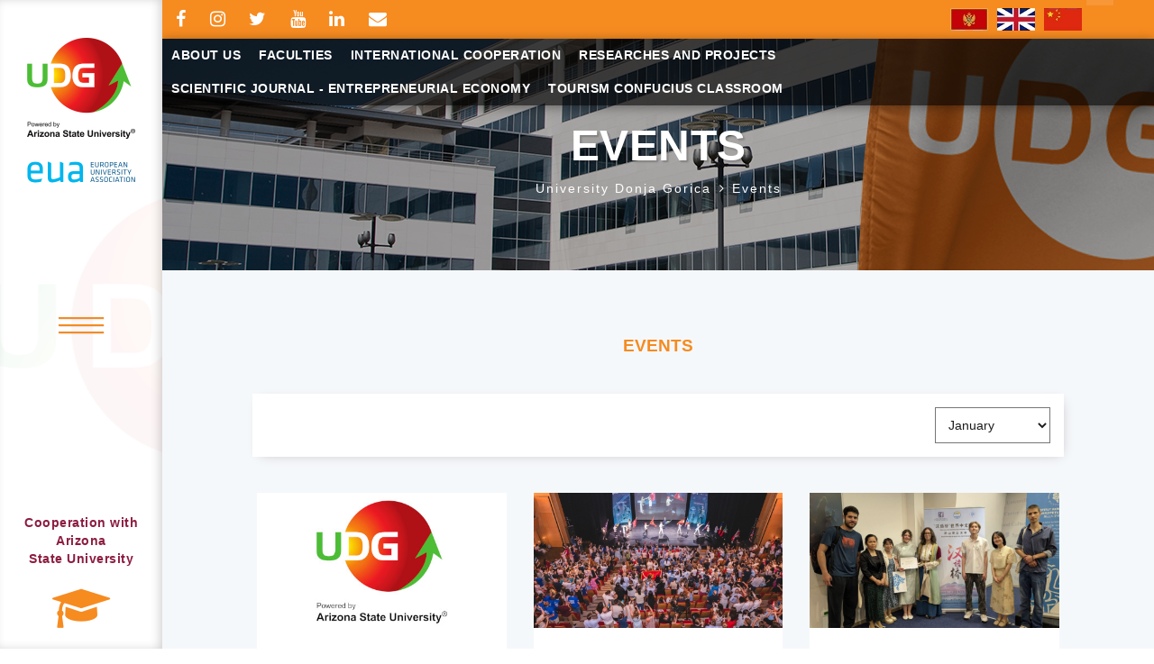

--- FILE ---
content_type: text/html; charset=UTF-8
request_url: https://www.udg.edu.me/en/events
body_size: 8987
content:
<!DOCTYPE html>
<html lang="en">
<head>
    <meta charset="utf-8">

        <meta http-equiv="X-UA-Compatible" content="IE=edge">

        <meta name="viewport" content="width=device-width, initial-scale=1">

    <meta name="description" content="Univerzitet Donja Gorica fakultet upis konkurs">
    <meta name="keywords" content="ICT,tempus,AmCham,internship,inovator,inovacije,debatni klub,stipendije,lanac znanja,AIESEC,Green Tech,Erasmus Mundus,ljetnja škola,božicne rasprave,Enter Your Future,radionica,iDEALab,preduzetnistvo,biznis,informatika,tehnologije,web dizajn,data mining,academic,ambasador,bezbjednost,biblioteka,donja gorica,informator,nauka,predavanja,studije,higher education,students,faculty,university,fdm,dizajn,multimedija,fakultet,visoko obrazovanje,kreativnost,saradnja,istraživanja,međunarodna,studente,kontakt,saradnja,univerzitetu,istraživanja,međunaraodna">
    <meta name="author" content="Univerzitet Donja Gorica">
    <meta property="og:title" content="UDG - Univerzitet Donja Gorica">
    <meta property="og:image" content="/site_assets/img/logo.png">
    <meta property="og:description" content="Univerzitet Donja Gorica">
    <meta property="og:type" content="article">
    <meta property="og:url" content="https://www.udg.edu.me/">
    <meta property="og:site_name" content="UDG - Univerzitet Donja Gorica">
    <meta name="twitter:card" content="summary">
    <meta name="twitter:title" content="UDG - Univerzitet Donja Gorica">
    <meta name="twitter:image" content="/site_assets/img/logo.png">
    <meta name="twitter:description" content="Univerzitet Donja Gorica">
    <meta name="twitter:site" content="@UDG_Montenegro">

        <title>Events</title>

    <script type="application/ld+json">
        {
            "@context": "https://schema.org",
            "@type": "Organization",
            "url": "https://www.udg.edu.me",
            "name": "Univerzitet Donja Gorica",
            "telephone": "+382 (0)20 410 777",
            "faxNumber": "+382 (0)20 410 766"
        }
    </script>

    <!-- FAVICON -->
    <link href="/build/static/site/images/favicon.341c9606.ico" rel="icon">

    <link rel="stylesheet" href="/build/site.56687eb3.css">

        <link rel="stylesheet" href="/build/articles.732de37c.css">
    <!-- Meta Pixel Code -->
<script>
    !function(f,b,e,v,n,t,s)
    {if(f.fbq)return;n=f.fbq=function(){n.callMethod?
        n.callMethod.apply(n,arguments):n.queue.push(arguments)};
        if(!f._fbq)f._fbq=n;n.push=n;n.loaded=!0;n.version='2.0';
        n.queue=[];t=b.createElement(e);t.async=!0;
        t.src=v;s=b.getElementsByTagName(e)[0];
        s.parentNode.insertBefore(t,s)}(window, document,'script',
        'https://connect.facebook.net/en_US/fbevents.js');
    fbq('init', '204126252306795');
    fbq('track', 'PageView');
</script>
<noscript><img height="1" width="1" style="display:none"
               src="https://www.facebook.com/tr?id=204126252306795&ev=PageView&noscript=1"
    /></noscript>
<!-- End Meta Pixel Code -->
</head>
<body>

<div class="loading">
    <div class="load-circle">
    </div>
</div>

<nav class="navbar navbar-default navbar-fixed-top mobile-nav-bar">
    <div class="container-fluid">
                <div class="navbar-header">
            <a class="navbar-brand" href="#">
                <img src="/admin_assets/images/logomobile.png" class="mobile-logo-img udg" alt="UDG LOGO">
            </a>
            <a href="javascript:void(0)" class="e-enrollment"></a>
            <a class="navbar-brand cooperation_udg_asu_nav" rel="noopener" href="/en/asu" target="_blank">
                <div>Cooperation with</div>
                <div>Arizona State University</div>
            </a>
            <button id="mobile_navigation" type="button" class="navbar-toggle collapsed" data-toggle="collapse"
                    data-target="#bs-example-navbar-collapse-1" aria-expanded="false">
                <span class="sr-only">Toggle navigation</span>
                <span class="icon-bar"></span>
                <span class="icon-bar"></span>
                <span class="icon-bar"></span>
            </button>
        </div>

                <div class="collapse navbar-collapse" id="bs-example-navbar-collapse-1">
            <div class="nav navbar-nav" id="nav-mobile">
                <div class="social-menu">
                    <a href="https://www.facebook.com/udg.montenegro" target="_blank" rel="noopener"><i class="fa fa-facebook-f"></i></a>
                    <a href="https://www.instagram.com/udg_montenegro" target="_blank" rel="noopener"><i class="fa fa-instagram"></i></a>
                    <a href="https://twitter.com/UDG_Montenegro" target="_blank" rel="noopener"><i class="fa fa-twitter"></i></a>
                    <a href="https://www.youtube.com/channel/UCg6Ml0i71g7ACf0l2XJ1Y3g" target="_blank" rel="noopener"><i
                                class="fa fa-youtube"></i></a>
                    <a href="https://www.linkedin.com/edu/school?id=3156002&trk=tyah&trkInfo=clickedVertical%3Aschool%2CclickedEntityId%3A3156002%2Cidx%3A1-1-1%2CtarId%3A1476872773775%2Ctas%3Auniversity%20of%20donja%20gorica"
                       target="_blank" rel="noopener"><i class="fa fa-linkedin"></i></a>
                    <a href="https://webmail.udg.edu.me/owa" rel="noopener"><i class="fa fa-envelope"></i></a>
                    <a href="viber://pa?chatURI=udg-bot" target="_blank" rel="noopener"><img alt="Viber ChatBot" src="/build/static/site/images/viber.0af12a9d.png"/></a>
                </div>
                <ul class="head-menus panel-group">
<li class="h-menu bt c-1">
<a href="javascript:void(0)" title="About Us" data-toggle="collapse" data-parent="desktop" aria-expanded="false" data-target="#submenu-col-group-4">About Us<span>About Us</span><i class="chevron fa fa-chevron-down"></i></a><div class="submenu-col-group-helper collapse" id="submenu-col-group-4"><ul class="submenu-col-group">
<li class="submenu-col"><ul><li class="not-leaf-item">
<a href="javascript:void(0)" title="General information" data-toggle="collapse" aria-expanded="false" data-target="#not-leaf-3">General information<i class="chevron fa fa-chevron-right"></i><i class="chevron fa fa-chevron-down"></i></a><ul id="not-leaf-3" class="collapse">
<li class="leaf-item"><a href="/en/about-us/a-word-from-rector" title="A Word From Rector"><i class="fa fa-angle-double-right"></i>A Word From Rector</a></li>
<li class="leaf-item"><a href="https://www.udg.edu.me/en/download/233/preuzimanje" title="The Code Of Academic Ethics"><i class="fa fa-angle-double-right"></i>The Code Of Academic Ethics</a></li>
<li class="leaf-item"><a href="/en/o-univerzitetu/en/misija-vizija" title="Mission and vision of UDG"><i class="fa fa-angle-double-right"></i>Mission and vision of UDG</a></li>
<li class="leaf-item"><a href="/en/about-us/organisation" title="Organisational structure"><i class="fa fa-angle-double-right"></i>Organisational structure</a></li>
<li class="leaf-item"><a target="_blank" href="https://www.udg.edu.me/en/download/260/preuzimanje" title="UDG brochure"><i class="fa fa-angle-double-right"></i>UDG brochure</a></li>
</ul>
</li></ul></li>
<li class="submenu-col"><ul></ul></li>
<li class="submenu-col"><ul></ul></li>
<li class="submenu-col"><ul></ul></li>
<li class="submenu-col"><ul></ul></li>
</ul></div>
</li>
<li class="h-menu bt"><a href="/en/faculties/" title="Faculties">Faculties<span>Faculties</span><i class="chevron fa fa-chevron-down"></i></a></li>
<li class="h-menu bt"><a href="/en/international-cooperation" title="International cooperation">International cooperation<span>International cooperation</span><i class="chevron fa fa-chevron-down"></i></a></li>
<li class="h-menu bt"><a href="/en/research-and-projects" title="Researches and projects">Researches and projects<span>Researches and projects</span><i class="chevron fa fa-chevron-down"></i></a></li>
<li class="h-menu bt c-5">
<a href="javascript:void(0)" title="Scientific Journal - Entrepreneurial Economy" data-toggle="collapse" data-parent="desktop" aria-expanded="false" data-target="#submenu-col-group-5">Scientific Journal - Entrepreneurial Economy<span>Scientific Journal - Entrepreneurial Economy</span><i class="chevron fa fa-chevron-down"></i></a><div class="submenu-col-group-helper collapse" id="submenu-col-group-5"><ul class="submenu-col-group">
<li class="submenu-col"><ul></ul></li>
<li class="submenu-col"><ul></ul></li>
<li class="submenu-col"><ul></ul></li>
<li class="submenu-col"><ul>
<li class="leaf-item"><a href="/en/scientific-journal-entrepreneurial-economy/about-the-journal" title="About the journal"><i class="fa fa-angle-double-right"></i>About the journal</a></li>
<li class="leaf-item"><a href="/en/scientific-journal-entrepreneurial-economy/editorial-boards" title="Editorial boards"><i class="fa fa-angle-double-right"></i>Editorial boards</a></li>
<li class="leaf-item"><a href="/en/scientific-journal-entrepreneurial-economy/open-call" title="Open call"><i class="fa fa-angle-double-right"></i>Open call</a></li>
<li class="leaf-item"><a href="/en/scientific-journal-entrepreneurial-economy/instructions-for-authors" title="Instructions for authors"><i class="fa fa-angle-double-right"></i>Instructions for authors</a></li>
<li class="leaf-item"><a href="/en/scientific-journal-entrepreneurial-economy/indexing" title="Indexing"><i class="fa fa-angle-double-right"></i>Indexing</a></li>
<li class="leaf-item"><a href="/en/scientific-journal-entrepreneurial-economy/archive" title="Archive"><i class="fa fa-angle-double-right"></i>Archive</a></li>
<li class="leaf-item"><a href="/en/scientific-journal-entrepreneurial-economy/contact" title="Contact"><i class="fa fa-angle-double-right"></i>Contact</a></li>
</ul></li>
<li class="submenu-col"><ul></ul></li>
</ul></div>
</li>
<li class="h-menu bt"><a href="/en/confucius-classroom" title="Tourism Confucius Classroom">Tourism Confucius Classroom<span>Tourism Confucius Classroom</span><i class="chevron fa fa-chevron-down"></i></a></li>
</ul>
                <div class="menu">
    <a href="/en/news">
        News
    </a>
    <a href="/en/events">
        Events
    </a>
            <a href="/en/rectors-speeches">
            Rector&#039;s speeches
        </a>
        <a href="/en/photo-galleries/">
        Photo gallery
    </a>
    <a href="/en/video-gallery/">
        Video gallery
    </a>
    <a href="/en/download">
        Downloads
    </a>
    <a href="/en/testimonial">
        Testimonials
    </a>
                    <a href="/en/contact/">
        Contact Us
    </a>
</div>
                <div class="lang-menu">
                    <a href="/"><i
                                class="flags flag_me"></i> Crnogorski</a>
                    <a href="/en/"><i
                                class="flags flag_en"></i> English</a>
                    <a href="/zh/"><i
                                class="flags flag_zh"></i> 中文</a>
                </div>
                <div class="eua-menu">
                    <a href="https://eua.eu" target="_blank" rel="noopener"><img src="/build/static/site/images/eua_mobile.145ba53f.png" alt="EUA"/></a>
                </div>
            </div>
            <form class="navbar-form navbar-left">
                                                                                </form>
        </div>
    </div>
</nav>

<div class="navigation desktop-nav-bar">

    
    <div class="logo-menu">
                    <a href="/en/">
                <img src="/build/static/site/images/logo120.cd5ccc4a.png"
                     alt="UDG"/>
            </a>
                <a href="https://eua.eu/" target="_blank" rel="noopener"><img src="/build/static/site/images/eua_web.2d577bd1.png"
                                                       alt="UDG"/></a>
    </div>

        <div class="humberger-menu">
        <span class="hb-btn"></span>
    </div>

        <div class="rector-ic">
                <a target="_blank" rel="noopener" href="/en/asu" class="cooperation_udg_asu">
            <div>Cooperation with</div>
            Arizona<br/>State University
        </a>
        <i class="fa fa-graduation-cap" aria-hidden="true"></i>
    </div>
</div>
<div class="sidebar slide-nav desktop-nav-bar">
    <div class="menu">
    <a href="/en/news">
        News
    </a>
    <a href="/en/events">
        Events
    </a>
            <a href="/en/rectors-speeches">
            Rector&#039;s speeches
        </a>
        <a href="/en/photo-galleries/">
        Photo gallery
    </a>
    <a href="/en/video-gallery/">
        Video gallery
    </a>
    <a href="/en/download">
        Downloads
    </a>
    <a href="/en/testimonial">
        Testimonials
    </a>
                    <a href="/en/contact/">
        Contact Us
    </a>
</div>
</div>

<div class="main-container">
    <nav class="top-nav-bar desktop-nav-bar fixed-nav-bar" id="navigacija">
        <div class="container-fluid search-nav-bar">
            <div class="social navbar-left">
                <a href="https://www.facebook.com/udg.montenegro" target="_blank" rel="noopener"><i class="fa fa-facebook-f"></i></a>
                <a href="https://www.instagram.com/udg_montenegro" target="_blank" rel="noopener"><i class="fa fa-instagram"></i></a>
                <a href="https://twitter.com/UDG_Montenegro" target="_blank" rel="noopener"><i class="fa fa-twitter"></i></a>
                <a href="https://www.youtube.com/channel/UCg6Ml0i71g7ACf0l2XJ1Y3g" target="_blank" rel="noopener"><i class="fa fa-youtube"></i></a>
                <a href="https://www.linkedin.com/edu/school?id=3156002&trk=tyah&trkInfo=clickedVertical%3Aschool%2CclickedEntityId%3A3156002%2Cidx%3A1-1-1%2CtarId%3A1476872773775%2Ctas%3Auniversity%20of%20donja%20gorica"
                   target="_blank" rel="noopener"><i class="fa fa-linkedin"></i></a>
                <a href="https://webmail.udg.edu.me/owa" rel="noopener"><i class="fa fa-envelope"></i></a>
            </div>
            <form class="navbar-form navbar-right search-nav-form">
                                                                                </form>
            <div class="nav navbar-nav navbar-right language-bar">
                <a title="Crnogorski" href="/"><i class="flags flag_me"></i></a><a title="English" href="/en/"><i class="flags flag_en"></i></a><a title="中文" href="/zh/"><i class="flags flag_zh"></i></a>            </div>
        </div>

        <div id="nav-desktop">
            <ul class="head-menus panel-group">
<li class="h-menu bt c-1"><a href="javascript:void(0)" title="About Us" data-toggle="collapse" data-parent="desktop" aria-expanded="false" data-target="#submenu-col-group-1">About Us<span>About Us</span><i class="chevron fa fa-chevron-down"></i></a></li>
<li class="h-menu bt"><a href="/en/faculties/" title="Faculties">Faculties<span>Faculties</span><i class="chevron fa fa-chevron-down"></i></a></li>
<li class="h-menu bt"><a href="/en/international-cooperation" title="International cooperation">International cooperation<span>International cooperation</span><i class="chevron fa fa-chevron-down"></i></a></li>
<li class="h-menu bt"><a href="/en/research-and-projects" title="Researches and projects">Researches and projects<span>Researches and projects</span><i class="chevron fa fa-chevron-down"></i></a></li>
<li class="h-menu bt c-5"><a href="javascript:void(0)" title="Scientific Journal - Entrepreneurial Economy" data-toggle="collapse" data-parent="desktop" aria-expanded="false" data-target="#submenu-col-group-2">Scientific Journal - Entrepreneurial Economy<span>Scientific Journal - Entrepreneurial Economy</span><i class="chevron fa fa-chevron-down"></i></a></li>
<li class="h-menu bt"><a href="/en/confucius-classroom" title="Tourism Confucius Classroom">Tourism Confucius Classroom<span>Tourism Confucius Classroom</span><i class="chevron fa fa-chevron-down"></i></a></li>
</ul><div class="submenu-col-group-helper collapse" id="submenu-col-group-1"><ul class="submenu-col-group">
<li class="submenu-col"><ul><li class="not-leaf-item">
<a href="javascript:void(0)" title="General information">General information</a><ul>
<li class="leaf-item"><a href="/en/about-us/a-word-from-rector" title="A Word From Rector"><i class="fa fa-angle-double-right"></i>A Word From Rector</a></li>
<li class="leaf-item"><a href="https://www.udg.edu.me/en/download/233/preuzimanje" title="The Code Of Academic Ethics"><i class="fa fa-angle-double-right"></i>The Code Of Academic Ethics</a></li>
<li class="leaf-item"><a href="/en/o-univerzitetu/en/misija-vizija" title="Mission and vision of UDG"><i class="fa fa-angle-double-right"></i>Mission and vision of UDG</a></li>
<li class="leaf-item"><a href="/en/about-us/organisation" title="Organisational structure"><i class="fa fa-angle-double-right"></i>Organisational structure</a></li>
<li class="leaf-item"><a target="_blank" href="https://www.udg.edu.me/en/download/260/preuzimanje" title="UDG brochure"><i class="fa fa-angle-double-right"></i>UDG brochure</a></li>
</ul>
</li></ul></li>
<li class="submenu-col"><ul></ul></li>
<li class="submenu-col"><ul></ul></li>
<li class="submenu-col"><ul></ul></li>
<li class="submenu-col"><ul></ul></li>
</ul></div><div class="submenu-col-group-helper collapse" id="submenu-col-group-2"><ul class="submenu-col-group">
<li class="submenu-col"><ul></ul></li>
<li class="submenu-col"><ul></ul></li>
<li class="submenu-col"><ul></ul></li>
<li class="submenu-col"><ul>
<li class="leaf-item"><a href="/en/scientific-journal-entrepreneurial-economy/about-the-journal" title="About the journal"><i class="fa fa-angle-double-right"></i>About the journal</a></li>
<li class="leaf-item"><a href="/en/scientific-journal-entrepreneurial-economy/editorial-boards" title="Editorial boards"><i class="fa fa-angle-double-right"></i>Editorial boards</a></li>
<li class="leaf-item"><a href="/en/scientific-journal-entrepreneurial-economy/open-call" title="Open call"><i class="fa fa-angle-double-right"></i>Open call</a></li>
<li class="leaf-item"><a href="/en/scientific-journal-entrepreneurial-economy/instructions-for-authors" title="Instructions for authors"><i class="fa fa-angle-double-right"></i>Instructions for authors</a></li>
<li class="leaf-item"><a href="/en/scientific-journal-entrepreneurial-economy/indexing" title="Indexing"><i class="fa fa-angle-double-right"></i>Indexing</a></li>
<li class="leaf-item"><a href="/en/scientific-journal-entrepreneurial-economy/archive" title="Archive"><i class="fa fa-angle-double-right"></i>Archive</a></li>
<li class="leaf-item"><a href="/en/scientific-journal-entrepreneurial-economy/contact" title="Contact"><i class="fa fa-angle-double-right"></i>Contact</a></li>
</ul></li>
<li class="submenu-col"><ul></ul></li>
</ul></div>
        </div>
    </nav>

        <div class="inner-head-box ">
        <h1 class="inner-title">Events</h1>
                    <div class="inner-links">
                <a href="/en/">University Donja Gorica</a>
                <i class="fa fa-angle-right" aria-hidden="true"></i>
                <a href="/en/events">Events</a>
            </div>
            </div>

        <div class="sections news-list clearfix" id="ba_section">
        <div class="news-list-inner-box">
            <div class="news-head-title">Events</div>

            <div class="news-head-month">
                <select data-basicarticletype="events" data-locale="en-US" id="month_selector">
                                                                <optgroup label="2026.">
                                                            <option value="2026-01">January</option>
                                                            <option value="2026-02">February</option>
                                                            <option value="2026-03">March</option>
                                                            <option value="2026-04">April</option>
                                                            <option value="2026-05">May</option>
                                                            <option value="2026-06">June</option>
                                                            <option value="2026-07">July</option>
                                                            <option value="2026-08">August</option>
                                                            <option value="2026-09">September</option>
                                                            <option value="2026-10">October</option>
                                                            <option value="2026-11">November</option>
                                                            <option value="2026-12">December</option>
                                                    </optgroup>
                                            <optgroup label="2025.">
                                                            <option value="2025-01">January</option>
                                                            <option value="2025-02">February</option>
                                                            <option value="2025-03">March</option>
                                                            <option value="2025-04">April</option>
                                                            <option value="2025-05">May</option>
                                                            <option value="2025-06">June</option>
                                                            <option value="2025-07">July</option>
                                                            <option value="2025-08">August</option>
                                                            <option value="2025-09">September</option>
                                                            <option value="2025-10">October</option>
                                                            <option value="2025-11">November</option>
                                                            <option value="2025-12">December</option>
                                                    </optgroup>
                                            <optgroup label="2024.">
                                                            <option value="2024-01">January</option>
                                                            <option value="2024-02">February</option>
                                                            <option value="2024-03">March</option>
                                                            <option value="2024-04">April</option>
                                                            <option value="2024-05">May</option>
                                                            <option value="2024-06">June</option>
                                                            <option value="2024-07">July</option>
                                                            <option value="2024-08">August</option>
                                                            <option value="2024-09">September</option>
                                                            <option value="2024-10">October</option>
                                                            <option value="2024-11">November</option>
                                                            <option value="2024-12">December</option>
                                                    </optgroup>
                                            <optgroup label="2023.">
                                                            <option value="2023-01">January</option>
                                                            <option value="2023-02">February</option>
                                                            <option value="2023-03">March</option>
                                                            <option value="2023-04">April</option>
                                                            <option value="2023-05">May</option>
                                                            <option value="2023-06">June</option>
                                                            <option value="2023-07">July</option>
                                                            <option value="2023-08">August</option>
                                                            <option value="2023-09">September</option>
                                                            <option value="2023-10">October</option>
                                                            <option value="2023-11">November</option>
                                                            <option value="2023-12">December</option>
                                                    </optgroup>
                                            <optgroup label="2022.">
                                                            <option value="2022-01">January</option>
                                                            <option value="2022-02">February</option>
                                                            <option value="2022-03">March</option>
                                                            <option value="2022-04">April</option>
                                                            <option value="2022-05">May</option>
                                                            <option value="2022-06">June</option>
                                                            <option value="2022-07">July</option>
                                                            <option value="2022-08">August</option>
                                                            <option value="2022-09">September</option>
                                                            <option value="2022-10">October</option>
                                                            <option value="2022-11">November</option>
                                                            <option value="2022-12">December</option>
                                                    </optgroup>
                                            <optgroup label="2021.">
                                                            <option value="2021-01">January</option>
                                                            <option value="2021-02">February</option>
                                                            <option value="2021-03">March</option>
                                                            <option value="2021-04">April</option>
                                                            <option value="2021-05">May</option>
                                                            <option value="2021-06">June</option>
                                                            <option value="2021-07">July</option>
                                                            <option value="2021-08">August</option>
                                                            <option value="2021-09">September</option>
                                                            <option value="2021-10">October</option>
                                                            <option value="2021-11">November</option>
                                                            <option value="2021-12">December</option>
                                                    </optgroup>
                                            <optgroup label="2020.">
                                                            <option value="2020-01">January</option>
                                                            <option value="2020-02">February</option>
                                                            <option value="2020-03">March</option>
                                                            <option value="2020-04">April</option>
                                                            <option value="2020-05">May</option>
                                                            <option value="2020-06">June</option>
                                                            <option value="2020-07">July</option>
                                                            <option value="2020-08">August</option>
                                                            <option value="2020-09">September</option>
                                                            <option value="2020-10">October</option>
                                                            <option value="2020-11">November</option>
                                                            <option value="2020-12">December</option>
                                                    </optgroup>
                                            <optgroup label="2019.">
                                                            <option value="2019-01">January</option>
                                                            <option value="2019-02">February</option>
                                                            <option value="2019-03">March</option>
                                                            <option value="2019-04">April</option>
                                                            <option value="2019-05">May</option>
                                                            <option value="2019-06">June</option>
                                                            <option value="2019-07">July</option>
                                                            <option value="2019-08">August</option>
                                                            <option value="2019-09">September</option>
                                                            <option value="2019-10">October</option>
                                                            <option value="2019-11">November</option>
                                                            <option value="2019-12">December</option>
                                                    </optgroup>
                                            <optgroup label="2018.">
                                                            <option value="2018-01">January</option>
                                                            <option value="2018-02">February</option>
                                                            <option value="2018-03">March</option>
                                                            <option value="2018-04">April</option>
                                                            <option value="2018-05">May</option>
                                                            <option value="2018-06">June</option>
                                                            <option value="2018-07">July</option>
                                                            <option value="2018-08">August</option>
                                                            <option value="2018-09">September</option>
                                                            <option value="2018-10">October</option>
                                                            <option value="2018-11">November</option>
                                                            <option value="2018-12">December</option>
                                                    </optgroup>
                                            <optgroup label="2017.">
                                                            <option value="2017-01">January</option>
                                                            <option value="2017-02">February</option>
                                                            <option value="2017-03">March</option>
                                                            <option value="2017-04">April</option>
                                                            <option value="2017-05">May</option>
                                                            <option value="2017-06">June</option>
                                                            <option value="2017-07">July</option>
                                                            <option value="2017-08">August</option>
                                                            <option value="2017-09">September</option>
                                                            <option value="2017-10">October</option>
                                                            <option value="2017-11">November</option>
                                                            <option value="2017-12">December</option>
                                                    </optgroup>
                                            <optgroup label="2016.">
                                                            <option value="2016-01">January</option>
                                                            <option value="2016-02">February</option>
                                                            <option value="2016-03">March</option>
                                                            <option value="2016-04">April</option>
                                                            <option value="2016-05">May</option>
                                                            <option value="2016-06">June</option>
                                                            <option value="2016-07">July</option>
                                                            <option value="2016-08">August</option>
                                                            <option value="2016-09">September</option>
                                                            <option value="2016-10">October</option>
                                                            <option value="2016-11">November</option>
                                                            <option value="2016-12">December</option>
                                                    </optgroup>
                                            <optgroup label="2015.">
                                                            <option value="2015-01">January</option>
                                                            <option value="2015-02">February</option>
                                                            <option value="2015-03">March</option>
                                                            <option value="2015-04">April</option>
                                                            <option value="2015-05">May</option>
                                                            <option value="2015-06">June</option>
                                                            <option value="2015-07">July</option>
                                                            <option value="2015-08">August</option>
                                                            <option value="2015-09">September</option>
                                                            <option value="2015-10">October</option>
                                                            <option value="2015-11">November</option>
                                                            <option value="2015-12">December</option>
                                                    </optgroup>
                                            <optgroup label="2014.">
                                                            <option value="2014-01">January</option>
                                                            <option value="2014-02">February</option>
                                                            <option value="2014-03">March</option>
                                                            <option value="2014-04">April</option>
                                                            <option value="2014-05">May</option>
                                                            <option value="2014-06">June</option>
                                                            <option value="2014-07">July</option>
                                                            <option value="2014-08">August</option>
                                                            <option value="2014-09">September</option>
                                                            <option value="2014-10">October</option>
                                                            <option value="2014-11">November</option>
                                                            <option value="2014-12">December</option>
                                                    </optgroup>
                                            <optgroup label="2013.">
                                                            <option value="2013-01">January</option>
                                                            <option value="2013-02">February</option>
                                                            <option value="2013-03">March</option>
                                                            <option value="2013-04">April</option>
                                                            <option value="2013-05">May</option>
                                                            <option value="2013-06">June</option>
                                                            <option value="2013-07">July</option>
                                                            <option value="2013-08">August</option>
                                                            <option value="2013-09">September</option>
                                                            <option value="2013-10">October</option>
                                                            <option value="2013-11">November</option>
                                                            <option value="2013-12">December</option>
                                                    </optgroup>
                                            <optgroup label="2012.">
                                                            <option value="2012-01">January</option>
                                                            <option value="2012-02">February</option>
                                                            <option value="2012-03">March</option>
                                                            <option value="2012-04">April</option>
                                                            <option value="2012-05">May</option>
                                                            <option value="2012-06">June</option>
                                                            <option value="2012-07">July</option>
                                                            <option value="2012-08">August</option>
                                                            <option value="2012-09">September</option>
                                                            <option value="2012-10">October</option>
                                                            <option value="2012-11">November</option>
                                                            <option value="2012-12">December</option>
                                                    </optgroup>
                                            <optgroup label="2011.">
                                                            <option value="2011-01">January</option>
                                                            <option value="2011-02">February</option>
                                                            <option value="2011-03">March</option>
                                                            <option value="2011-04">April</option>
                                                            <option value="2011-05">May</option>
                                                            <option value="2011-06">June</option>
                                                            <option value="2011-07">July</option>
                                                            <option value="2011-08">August</option>
                                                            <option value="2011-09">September</option>
                                                            <option value="2011-10">October</option>
                                                            <option value="2011-11">November</option>
                                                            <option value="2011-12">December</option>
                                                    </optgroup>
                                            <optgroup label="2010.">
                                                            <option value="2010-01">January</option>
                                                            <option value="2010-02">February</option>
                                                            <option value="2010-03">March</option>
                                                            <option value="2010-04">April</option>
                                                            <option value="2010-05">May</option>
                                                            <option value="2010-06">June</option>
                                                            <option value="2010-07">July</option>
                                                            <option value="2010-08">August</option>
                                                            <option value="2010-09">September</option>
                                                            <option value="2010-10">October</option>
                                                            <option value="2010-11">November</option>
                                                            <option value="2010-12">December</option>
                                                    </optgroup>
                                            <optgroup label="2009.">
                                                            <option value="2009-01">January</option>
                                                            <option value="2009-02">February</option>
                                                            <option value="2009-03">March</option>
                                                            <option value="2009-04">April</option>
                                                            <option value="2009-05">May</option>
                                                            <option value="2009-06">June</option>
                                                            <option value="2009-07">July</option>
                                                            <option value="2009-08">August</option>
                                                            <option value="2009-09">September</option>
                                                            <option value="2009-10">October</option>
                                                            <option value="2009-11">November</option>
                                                            <option value="2009-12">December</option>
                                                    </optgroup>
                                            <optgroup label="2008.">
                                                            <option value="2008-01">January</option>
                                                            <option value="2008-02">February</option>
                                                            <option value="2008-03">March</option>
                                                            <option value="2008-04">April</option>
                                                            <option value="2008-05">May</option>
                                                            <option value="2008-06">June</option>
                                                            <option value="2008-07">July</option>
                                                            <option value="2008-08">August</option>
                                                            <option value="2008-09">September</option>
                                                            <option value="2008-10">October</option>
                                                            <option value="2008-11">November</option>
                                                            <option value="2008-12">December</option>
                                                    </optgroup>
                                            <optgroup label="2007.">
                                                            <option value="2007-01">January</option>
                                                            <option value="2007-02">February</option>
                                                            <option value="2007-03">March</option>
                                                            <option value="2007-04">April</option>
                                                            <option value="2007-05">May</option>
                                                            <option value="2007-06">June</option>
                                                            <option value="2007-07">July</option>
                                                            <option value="2007-08">August</option>
                                                            <option value="2007-09">September</option>
                                                            <option value="2007-10">October</option>
                                                            <option value="2007-11">November</option>
                                                            <option value="2007-12">December</option>
                                                    </optgroup>
                                    </select>
            </div>
                            <div class="new-list-box clearfix">
                                            <div class="col-lg-4 col-md-6 col-sm-12">
                            <div class="news-item">
                                <div class="news-item-box">
                                    <div class="news-item-text-image">
                                                                                    <img srcset="/build/static/site/images/udg_logo.88d8a0b2.jpg 2x, /build/static/site/images/udg_logo_1x.9537733e.jpg 1x" alt="UDG Opens Its Doors to Students from Europe and Asia"/>
                                                                            </div>
                                    <div class="news-item-text-box">
                                        <div class="news-date">
                                            <div class="separator-hor"></div>
                                            Friday, 11. July 2025.
                                        </div>
                                        <div class="news-title">
                                            <a href="/en/events/udg-opens-its-doors-to-students-from-europe-and-asia-237">UDG Opens Its Doors to Students from Europe and Asia</a>
                                        </div>
                                    </div>
                                </div>
                            </div>
                        </div>
                                            <div class="col-lg-4 col-md-6 col-sm-12">
                            <div class="news-item">
                                <div class="news-item-box">
                                    <div class="news-item-text-image">
                                                                                                                                    <img srcset="
                                                                                                    /uploads/events/b3210cf4ed7024be7400392d4eb9f287_460x249.jpeg 1x
                                                    ,                                                                                                    /uploads/events/b3210cf4ed7024be7400392d4eb9f287_920x499.jpeg 2x
                                                                                                    "/>
                                                                                                                        </div>
                                    <div class="news-item-text-box">
                                        <div class="news-date">
                                            <div class="separator-hor"></div>
                                            Thursday, 10. July 2025.
                                        </div>
                                        <div class="news-title">
                                            <a href="/en/events/the-university-of-donja-gorica-empowering-youth-entrepreneurship-on-the-european-stage-236">The University of Donja Gorica: Empowering Youth Entrepreneurship on the European Stage</a>
                                        </div>
                                    </div>
                                </div>
                            </div>
                        </div>
                                            <div class="col-lg-4 col-md-6 col-sm-12">
                            <div class="news-item">
                                <div class="news-item-box">
                                    <div class="news-item-text-image">
                                                                                                                                    <img srcset="
                                                                                                    /uploads/events/a59250736deee1465b7ea1761f71c6fd_460x249.png 1x
                                                    ,                                                                                                    /uploads/events/a59250736deee1465b7ea1761f71c6fd_920x498.png 2x
                                                                                                    "/>
                                                                                                                        </div>
                                    <div class="news-item-text-box">
                                        <div class="news-date">
                                            <div class="separator-hor"></div>
                                            Friday, 6. June 2025.
                                        </div>
                                        <div class="news-title">
                                            <a href="/en/events/chinese-bridge-competition-228">“Chinese Bridge” Competition</a>
                                        </div>
                                    </div>
                                </div>
                            </div>
                        </div>
                                            <div class="col-lg-4 col-md-6 col-sm-12">
                            <div class="news-item">
                                <div class="news-item-box">
                                    <div class="news-item-text-image">
                                                                                                                                    <img srcset="
                                                                                                    /uploads/events/030a269932f71ceb12dd1fd835804801_460x250.png 1x
                                                    ,                                                                                                    /uploads/events/030a269932f71ceb12dd1fd835804801_920x500.png 2x
                                                                                                    "/>
                                                                                                                        </div>
                                    <div class="news-item-text-box">
                                        <div class="news-date">
                                            <div class="separator-hor"></div>
                                            Friday, 9. May 2025.
                                        </div>
                                        <div class="news-title">
                                            <a href="/en/events/the-tourism-confucius-classroom-at-udg-debuts-at-the-spring-fest-224">The Tourism Confucius Classroom at UDG Debuts at the Spring Fest</a>
                                        </div>
                                    </div>
                                </div>
                            </div>
                        </div>
                                            <div class="col-lg-4 col-md-6 col-sm-12">
                            <div class="news-item">
                                <div class="news-item-box">
                                    <div class="news-item-text-image">
                                                                                                                                    <img srcset="
                                                                                                    /uploads/events/4bbc4a0067e0c89fedc0c78393cde787_460x249.jpeg 1x
                                                    ,                                                                                                    /uploads/events/4bbc4a0067e0c89fedc0c78393cde787_920x499.jpeg 2x
                                                                                                    "/>
                                                                                                                        </div>
                                    <div class="news-item-text-box">
                                        <div class="news-date">
                                            <div class="separator-hor"></div>
                                            Friday, 9. May 2025.
                                        </div>
                                        <div class="news-title">
                                            <a href="/en/events/entrepreneurship-and-innovation-festival-2025-219">Entrepreneurship and Innovation Festival 2025</a>
                                        </div>
                                    </div>
                                </div>
                            </div>
                        </div>
                                            <div class="col-lg-4 col-md-6 col-sm-12">
                            <div class="news-item">
                                <div class="news-item-box">
                                    <div class="news-item-text-image">
                                                                                                                                    <img srcset="
                                                                                                    /uploads/events/92c6247f8f80703ec8232b4f1004ba42_460x249.png 1x
                                                    ,                                                                                                    /uploads/events/92c6247f8f80703ec8232b4f1004ba42_920x499.png 2x
                                                                                                    "/>
                                                                                                                        </div>
                                    <div class="news-item-text-box">
                                        <div class="news-date">
                                            <div class="separator-hor"></div>
                                            Thursday, 8. May 2025.
                                        </div>
                                        <div class="news-title">
                                            <a href="/en/events/the-tourism-confucius-classroom-at-udgs-helps-dialogue-between-chinese-and-montenegrin-cultures-225">The Tourism Confucius Classroom at UDG&#039;s Helps Dialogue between Chinese and Montenegrin Cultures</a>
                                        </div>
                                    </div>
                                </div>
                            </div>
                        </div>
                                            <div class="col-lg-4 col-md-6 col-sm-12">
                            <div class="news-item">
                                <div class="news-item-box">
                                    <div class="news-item-text-image">
                                                                                                                                    <img srcset="
                                                                                                    /uploads/events/2271c51125579a975af05ffe20d4a3e1_460x249.jpeg 1x
                                                    ,                                                                                                    /uploads/events/2271c51125579a975af05ffe20d4a3e1_920x499.jpeg 2x
                                                                                                    "/>
                                                                                                                        </div>
                                    <div class="news-item-text-box">
                                        <div class="news-date">
                                            <div class="separator-hor"></div>
                                            Wednesday, 7. May 2025.
                                        </div>
                                        <div class="news-title">
                                            <a href="/en/events/ai-and-hpc-tools-for-change-opportunity-and-responsibility-220">AI and HPC: Tools for Change, Opportunity, and Responsibility</a>
                                        </div>
                                    </div>
                                </div>
                            </div>
                        </div>
                                            <div class="col-lg-4 col-md-6 col-sm-12">
                            <div class="news-item">
                                <div class="news-item-box">
                                    <div class="news-item-text-image">
                                                                                                                                    <img srcset="
                                                                                                    /uploads/events/89b76d9b88b44a30da554965b1103e0f_460x249.png 1x
                                                    ,                                                                                                    /uploads/events/89b76d9b88b44a30da554965b1103e0f_920x499.png 2x
                                                                                                    "/>
                                                                                                                        </div>
                                    <div class="news-item-text-box">
                                        <div class="news-date">
                                            <div class="separator-hor"></div>
                                            Tuesday, 29. April 2025.
                                        </div>
                                        <div class="news-title">
                                            <a href="/en/events/the-international-chinese-language-day-soaring-chinese-elegance-chinese-singing-competition-226">The International Chinese Language Day &quot;Soaring Chinese Elegance&quot; Chinese Singing Competition</a>
                                        </div>
                                    </div>
                                </div>
                            </div>
                        </div>
                                            <div class="col-lg-4 col-md-6 col-sm-12">
                            <div class="news-item">
                                <div class="news-item-box">
                                    <div class="news-item-text-image">
                                                                                                                                    <img srcset="
                                                                                                    /uploads/events/215441375f1774a2e535e68c507b7d12_460x249.png 1x
                                                    ,                                                                                                    /uploads/events/215441375f1774a2e535e68c507b7d12_920x499.png 2x
                                                                                                    "/>
                                                                                                                        </div>
                                    <div class="news-item-text-box">
                                        <div class="news-date">
                                            <div class="separator-hor"></div>
                                            Friday, 4. April 2025.
                                        </div>
                                        <div class="news-title">
                                            <a href="/en/events/research-day-2025-221">RESEARCH DAY 2025</a>
                                        </div>
                                    </div>
                                </div>
                            </div>
                        </div>
                                            <div class="col-lg-4 col-md-6 col-sm-12">
                            <div class="news-item">
                                <div class="news-item-box">
                                    <div class="news-item-text-image">
                                                                                    <img srcset="/build/static/site/images/udg_logo.88d8a0b2.jpg 2x, /build/static/site/images/udg_logo_1x.9537733e.jpg 1x" alt="FREE MARKET ROAD SHOW 2025"/>
                                                                            </div>
                                    <div class="news-item-text-box">
                                        <div class="news-date">
                                            <div class="separator-hor"></div>
                                            Tuesday, 18. March 2025.
                                        </div>
                                        <div class="news-title">
                                            <a href="/en/events/free-market-road-show-2025-222">FREE MARKET ROAD SHOW 2025</a>
                                        </div>
                                    </div>
                                </div>
                            </div>
                        </div>
                                            <div class="col-lg-4 col-md-6 col-sm-12">
                            <div class="news-item">
                                <div class="news-item-box">
                                    <div class="news-item-text-image">
                                                                                                                                    <img srcset="
                                                                                                    /uploads/events/259c7851515978aaab9d673842eb4bd7_460x249.png 1x
                                                    ,                                                                                                    /uploads/events/259c7851515978aaab9d673842eb4bd7_920x499.png 2x
                                                                                                    "/>
                                                                                                                        </div>
                                    <div class="news-item-text-box">
                                        <div class="news-date">
                                            <div class="separator-hor"></div>
                                            Monday, 3. March 2025.
                                        </div>
                                        <div class="news-title">
                                            <a href="/en/events/udg-hosts-international-book-day-chinese-book-sharing-by-tourism-confucius-classroom-218">UDG hosts International Book Day   Chinese Book Sharing by Tourism Confucius   Classroom</a>
                                        </div>
                                    </div>
                                </div>
                            </div>
                        </div>
                                            <div class="col-lg-4 col-md-6 col-sm-12">
                            <div class="news-item">
                                <div class="news-item-box">
                                    <div class="news-item-text-image">
                                                                                                                                    <img srcset="
                                                                                                    /uploads/events/29d652441701e841e489049d9f7890f5_460x249.png 1x
                                                    ,                                                                                                    /uploads/events/29d652441701e841e489049d9f7890f5_920x499.png 2x
                                                                                                    "/>
                                                                                                                        </div>
                                    <div class="news-item-text-box">
                                        <div class="news-date">
                                            <div class="separator-hor"></div>
                                            Sunday, 2. March 2025.
                                        </div>
                                        <div class="news-title">
                                            <a href="/en/events/udg-at-the-vatel-convention-2025-223">UDG AT THE VATEL CONVENTION 2025</a>
                                        </div>
                                    </div>
                                </div>
                            </div>
                        </div>
                                    </div>
                <div class="text-center">
                            <div class="btn-group">
                                    <a class="btn btn-default btn-success"
               href="/en/events">
                1
            </a>
                    <a class="btn btn-default "
               href="/en/events?page=2">
                2
            </a>
                    <a class="btn btn-default "
               href="/en/events?page=3">
                3
            </a>
                    <a class="btn btn-default "
               href="/en/events?page=4">
                4
            </a>
                            </div>

                </div>
                    </div>
    </div>

    <div class="inner-footer-box clearfix">
        <div class="inner-footer-logo">
            <img src="/build/static/site/images/logo-footer.410cdb62.png" width="106" height="103" alt="UDG">
        </div>
        <div class="inner-footer clearfix">
    <div class="inner-footer-first">
        <div class="fot-title">Faculties</div>
        <ul>
                                                                        <li>
                            <a href="https://fmefb.udg.edu.me/">
                                                                    Faculty of International Economics, Finance and Business
                                                            </a>
                        </li>
                                                                                <li>
                            <a href="https://fkt.udg.edu.me/">
                                                                    Faculty for Culture and Tourism
                                                            </a>
                        </li>
                                                                                <li>
                            <a href="https://fist.udg.edu.me/">
                                                                    Faculty for Information Systems and Technologies
                                                            </a>
                        </li>
                                                                                <li>
                            <a href="https://politehnika.udg.edu.me/">
                                                                    Faculty of Polytechnics
                                                            </a>
                        </li>
                                                                                <li>
                            <a href="https://fpn.udg.edu.me/">
                                                                    Faculty of Law
                                                            </a>
                        </li>
                                                                                                                                                                                                                                                                                                                                                        </ul>
    </div>
    <div class="inner-footer-first second">
        <ul>
                                                                                                                                                                                                                                                            <li>
                            <a href="https://hs.udg.edu.me/">
                                                                    Humanistic studies
                                                            </a>
                        </li>
                                                                                <li>
                            <a href="https://fu.udg.edu.me">
                                                                    Faculty of Arts
                                                            </a>
                        </li>
                                                                                <li>
                            <a href="https://fptbhe.udg.edu.me/">
                                                                    Faculty for Food Technology, Food Safety and Ecology
                                                            </a>
                        </li>
                                                                                <li>
                            <a href="https://fsm.udg.edu.me/">
                                                                    Faculty of Sports Management
                                                            </a>
                        </li>
                                                                                <li>
                            <a href="https://fdm.udg.edu.me/">
                                                                    Faculty of Design and Multimedia
                                                            </a>
                        </li>
                                                                                <li>
                            <a href="https://www.udg.edu.me/ff/">
                                                                    Faculty of Philology
                                                            </a>
                        </li>
                                                                                <li>
                            <a href="https://fprn.udg.edu.me/">
                                                                    Faculty of Applied Sciences
                                                            </a>
                        </li>
                                                                                <li>
                            <a href="https://www.udg.edu.me/cfl/">
                                                                    Center for Foreign Languages
                                                            </a>
                        </li>
                                                        </ul>
    </div>

    <div class="inner-footer-third">
        <div class="fot-title">Contact information</div>
        <ul>
            <li>Address: Oktoih 1<br/>81000 Podgorica<br/>Crna Gora</li>
            <li>Phone: +382 (0)20 410 777</li>
            <li>Fax: +382 (0)20 410 766</li>
            <li>E-mail: udg[at]udg.edu.me</li>
        </ul>
        <div class="sc-icon">
    
    <span>
        <a href="https://www.facebook.com/udg.montenegro" target="_blank" rel="noopener">
            <i class="fa fa-facebook" aria-hidden="true"></i>
        </a>
    </span>
    <span>
        <a href="https://www.instagram.com/udg_montenegro" target="_blank" rel="noopener">
            <i class="fa fa-instagram" aria-hidden="true"></i>
        </a>
    </span>
    <span>
        <a href="https://twitter.com/UDG_Montenegro" target="_blank" rel="noopener">
             <i class="fa fa-twitter" aria-hidden="true"></i>
        </a>
    </span>
    <span>
        <a href="https://www.youtube.com/channel/UCg6Ml0i71g7ACf0l2XJ1Y3g" target="_blank" rel="noopener">
            <i class="fa fa-youtube"></i>
        </a>
    </span>
    <span>
        <a href="https://www.linkedin.com/edu/school?id=3156002&trk=tyah&trkInfo=clickedVertical%3Aschool%2CclickedEntityId%3A3156002%2Cidx%3A1-1-1%2CtarId%3A1476872773775%2Ctas%3Auniversity%20of%20donja%20gorica"
           target="_blank" rel="noopener">
            <i class="fa fa-linkedin" aria-hidden="true"></i>
        </a>
    </span>
</div>
    </div>
</div>
    </div>

    <footer>
        Developed by <a href="http://exploring.co.me/" target="_blank" rel="noopener">Exploring</a>
    </footer>
</div>

<script src="/bundles/fosjsrouting/js/router.min.js"></script>
<script src="/js/routing?callback=fos.Router.setData"></script>

<script src="/build/runtime.1ba6bf05.js"></script><script src="/build/0.c90fd7d1.js"></script><script src="/build/1.4a98f28b.js"></script><script src="/build/site.36542bc4.js"></script>
    <script src="/build/articles_grid.5e7c817c.js"></script>

<!-- Google tag (gtag.js) -->
<script async src="https://www.googletagmanager.com/gtag/js?id=G-BFH6ZG91P0"></script>
<script>
    window.dataLayer = window.dataLayer || [];
    function gtag(){dataLayer.push(arguments);}
    gtag('js', new Date());

    gtag('config', 'G-BFH6ZG91P0');
</script>

</body>
</html>



--- FILE ---
content_type: text/css
request_url: https://www.udg.edu.me/build/articles.732de37c.css
body_size: 2428
content:
.news-list{background-color:#f5f8fa}.news-list .news-list-inner-box{padding:20px 180px}.news-list .news-head-title{color:#f68b20;text-transform:uppercase;font-size:19px;font-weight:700;text-align:center}.news-list .news-head-month{padding:15px;background-color:#fff;text-align:right;-webkit-box-shadow:3px 3px 13px -6px #c2bac2;-moz-box-shadow:3px 3px 13px -6px #c2bac2;box-shadow:3px 3px 13px -6px #c2bac2;margin:40px 10px 0}.news-list .news-head-month select{padding:10px;background-color:#fff}.new-list-box{padding:30px 0}.new-list-box .news-item{margin:10px 0;transition:.3s;border-bottom:2px solid #dadddf;height:94.6%}.new-list-box .news-item:hover{transition:.3s;-webkit-box-shadow:3px 3px 13px -6px #c2bac2;-moz-box-shadow:3px 3px 13px -6px #c2bac2;box-shadow:3px 3px 13px -6px #c2bac2}.new-list-box .news-item .news-title a:hover{color:#00ac4c}.news-not-found{padding:20px;background-color:#fff;text-align:center;margin-top:40px}.news-not-found img{width:50px}.news-not-found div{padding:20px 0}.news-not-found a{border:1px solid #f68b20;padding:10px 20px;color:#f68b20;font-weight:700}.news-not-found a:hover{border:1px solid #00ac4c;color:#00ac4c}.articles-panel{background-color:#f5f8fa}.article-box{background-color:#fff;padding:50px 20px 50px 220px}.article-box .art-download{position:absolute;right:30px}.article-box .art-download a{background-color:#f68b20;padding:5px 12px;color:#fff;text-transform:uppercase}.article-box .art-date{font-weight:700;font-size:12px;padding-bottom:20px;color:#f68b20}.article-box .art-date .horizontal-separatin{display:inline-block;background-color:#f68b20;width:20px;height:2px;vertical-align:middle;margin-right:10px}.article-box .art-title{text-transform:uppercase;font-weight:700;line-height:40px}.article-box .art-author{color:#cdd1d5;margin-top:10px}.article-box .art-author span{color:#6f787f}.article-box .art-video{position:relative;width:100%;height:0;padding-bottom:56.25%;margin-top:50px}.article-box .art-video iframe{position:absolute;top:0;left:0;width:100%;height:100%}.article-box .art-img{width:100%;margin-top:50px}.article-box .art-img img{width:100%}.article-box .art-text-box{padding-top:50px;text-align:justify}.other-box{padding:30px 50px 30px 20px}.other-box .other-inner-box{background-color:#fff;padding:20px}.category-box{border-top:1px solid #e5e5e5;padding:20px}.category-box h4{font-weight:700;text-transform:uppercase}.category-box .horizontal-separatin{background-color:#f68b20;width:50px;height:2px;margin:10px 0 20px}.category-box ul{margin-top:20px}.category-box a{color:#6f787f}.category-box a:hover{color:#f68b20}.more-box{border-top:1px solid #e5e5e5;padding:20px 0}.more-box h4{margin-left:20px;font-weight:700;text-transform:uppercase}.more-box .horizontal-separatin{background-color:#f68b20;width:50px;height:2px;margin-top:10px;margin-left:20px}.more-inner-box{margin-top:30px;height:760px;overflow:hidden;overflow-y:scroll}.more-inner-box::-webkit-scrollbar{width:3px}.more-inner-box::-webkit-scrollbar-track{background-color:#e5e9ed}.more-inner-box::-webkit-scrollbar-thumb,.more-inner-box::-webkit-scrollbar-thumb:hover{background:#f68b20}.more-inner-box .art-item{-webkit-box-shadow:4px 4px 18px 2px rgba(0,0,0,.1);box-shadow:4px 4px 18px 2px rgba(0,0,0,.1);display:flex;flex-direction:row;height:165px;margin:20px}.more-inner-box .art-item .art-item-text{flex:1 50%;margin:20px;overflow:hidden}.more-inner-box .art-item .art-item-text .art-date{color:#f68b20;font-size:12px;text-transform:uppercase}.more-inner-box .art-item .art-item-text .art-date .horizontal-sep{display:inline-block;background-color:#f68b20;width:20px;height:2px;vertical-align:middle;margin-right:10px}.more-inner-box .art-item .art-item-text .art-title{font-size:18px;margin-top:10px;font-weight:700}.more-inner-box .art-item .art-item-text .art-title a{line-height:22px}.more-inner-box .art-item .art-img{flex:2 50%;background-size:cover;background-position:50%}.more-inner-box .art-item .art-img-dens{flex:2 50%}.more-inner-box .art-item .art-img-dens img{object-fit:cover;object-position:center;height:100%}.news-gallery-box{margin-top:40px}.art-download a span{display:inline}.art-download a i{display:none}@media (max-width:1440px){.article-box{padding:50px 20px 50px 100px}.other-box{padding:30px 20px}.news-list .news-list-inner-box{padding:20px 50px}}@media (max-width:1024px){.article-box{padding:50px}.other-box{padding:30px}.news-list .news-list-inner-box{padding:20px 40px}}@media (max-width:769px){.news-list .news-list-inner-box{padding:0}.article-box{padding:40px}.art-download a span{display:none}.art-download a i{display:inline}#ba_section{padding-left:20px;padding-right:20px}}

/*!
 * justifiedGallery - v3.7.0
 * http://miromannino.github.io/Justified-Gallery/
 * Copyright (c) 2018 Miro Mannino
 * Licensed under the MIT license.
 */.justified-gallery{width:100%;position:relative;overflow:hidden}.justified-gallery>a,.justified-gallery>div,.justified-gallery>figure{position:absolute;display:inline-block;overflow:hidden;filter:"alpha(opacity=10)";opacity:.1;margin:0;padding:0}.justified-gallery>a>a>img,.justified-gallery>a>img,.justified-gallery>div>a>img,.justified-gallery>div>img,.justified-gallery>figure>a>img,.justified-gallery>figure>img{position:absolute;top:50%;left:50%;margin:0;padding:0;border:none;filter:"alpha(opacity=0)";opacity:0}.justified-gallery>a>.caption,.justified-gallery>div>.caption,.justified-gallery>figure>.caption{display:none;position:absolute;bottom:0;padding:5px;background-color:#000;left:0;right:0;margin:0;color:#fff;font-size:12px;font-weight:300;font-family:sans-serif}.justified-gallery>a>.caption.caption-visible,.justified-gallery>div>.caption.caption-visible,.justified-gallery>figure>.caption.caption-visible{display:initial;filter:"alpha(opacity=70)";opacity:.7;-webkit-transition:opacity .5s ease-in;-moz-transition:opacity .5s ease-in;-o-transition:opacity .5s ease-in;transition:opacity .5s ease-in}.justified-gallery>.entry-visible{filter:"alpha(opacity=100)";opacity:1;background:none}.justified-gallery>.entry-visible>a>img,.justified-gallery>.entry-visible>img{filter:"alpha(opacity=100)";opacity:1;-webkit-transition:opacity .5s ease-in;-moz-transition:opacity .5s ease-in;-o-transition:opacity .5s ease-in;transition:opacity .5s ease-in}.justified-gallery>.jg-filtered{display:none}.justified-gallery>.spinner{position:absolute;bottom:0;margin-left:-24px;padding:10px 0;left:50%;filter:"alpha(opacity=100)";opacity:1;overflow:initial}.justified-gallery>.spinner>span{display:inline-block;filter:"alpha(opacity=0)";opacity:0;width:8px;height:8px;margin:0 4px;background-color:#000;border-radius:6px}#cboxOverlay,#cboxWrapper,#colorbox{position:absolute;top:0;left:0;z-index:9999;overflow:hidden;-webkit-transform:translateZ(0)}#cboxWrapper{max-width:none}#cboxOverlay{position:fixed;width:100%;height:100%}#cboxBottomLeft,#cboxMiddleLeft{clear:left}#cboxContent{position:relative}#cboxLoadedContent{overflow:auto;-webkit-overflow-scrolling:touch}#cboxTitle{margin:0}#cboxLoadingGraphic,#cboxLoadingOverlay{position:absolute;top:0;left:0;width:100%;height:100%}#cboxClose,#cboxNext,#cboxPrevious,#cboxSlideshow{cursor:pointer}.cboxPhoto{float:left;margin:auto;border:0;display:block;max-width:none;-ms-interpolation-mode:bicubic}.cboxIframe{width:100%;height:100%;display:block;border:0;padding:0;margin:0}#cboxContent,#cboxLoadedContent,#colorbox{box-sizing:content-box;-moz-box-sizing:content-box;-webkit-box-sizing:content-box}#cboxOverlay{background:#000;opacity:.9;filter:alpha(opacity = 90)}#colorbox{outline:0}#cboxContent{margin-top:20px;background:#000}.cboxIframe{background:#fff}#cboxError{padding:50px;border:1px solid #ccc}#cboxLoadedContent{border:5px solid #000;background:#fff}#cboxTitle{left:0}#cboxCurrent,#cboxTitle{position:absolute;top:-20px;color:#ccc}#cboxCurrent{right:0}#cboxLoadingGraphic{background:url(/build/images/loading.c0f95423.gif) no-repeat 50%}#cboxClose,#cboxNext,#cboxPrevious,#cboxSlideshow{border:0;padding:0;margin:0;overflow:visible;width:auto;background:none}#cboxClose:active,#cboxNext:active,#cboxPrevious:active,#cboxSlideshow:active{outline:0}#cboxSlideshow{position:absolute;top:-20px;right:90px;color:#fff}#cboxPrevious{position:absolute;top:50%;left:5px;margin-top:-32px;background:url(/build/images/controls.26156c32.png) no-repeat 0 0;width:28px;height:65px;text-indent:-9999px}#cboxPrevious:hover{background-position:0 100%}#cboxNext{position:absolute;top:50%;right:5px;margin-top:-32px;background:url(/build/images/controls.26156c32.png) no-repeat 100% 0;width:28px;height:65px;text-indent:-9999px}#cboxNext:hover{background-position:100% 100%}#cboxClose{position:absolute;top:5px;right:5px;display:block;background:url(/build/images/controls.26156c32.png) no-repeat top;width:38px;height:19px;text-indent:-9999px}#cboxClose:hover{background-position:bottom}

--- FILE ---
content_type: application/javascript
request_url: https://www.udg.edu.me/build/1.4a98f28b.js
body_size: 6060
content:
(window.webpackJsonp=window.webpackJsonp||[]).push([[1],{"+MLx":function(t,n,r){var e=r("HAuM");t.exports=function(t,n,r){if(e(t),void 0===n)return t;switch(r){case 0:return function(){return t.call(n)};case 1:return function(r){return t.call(n,r)};case 2:return function(r,e){return t.call(n,r,e)};case 3:return function(r,e,o){return t.call(n,r,e,o)}}return function(){return t.apply(n,arguments)}}},"/GqU":function(t,n,r){var e=r("RK3t"),o=r("HYAF");t.exports=function(t){return e(o(t))}},"/byt":function(t,n){t.exports={CSSRuleList:0,CSSStyleDeclaration:0,CSSValueList:0,ClientRectList:0,DOMRectList:0,DOMStringList:0,DOMTokenList:1,DataTransferItemList:0,FileList:0,HTMLAllCollection:0,HTMLCollection:0,HTMLFormElement:0,HTMLSelectElement:0,MediaList:0,MimeTypeArray:0,NamedNodeMap:0,NodeList:1,PaintRequestList:0,Plugin:0,PluginArray:0,SVGLengthList:0,SVGNumberList:0,SVGPathSegList:0,SVGPointList:0,SVGStringList:0,SVGTransformList:0,SourceBufferList:0,StyleSheetList:0,TextTrackCueList:0,TextTrackList:0,TouchList:0}},"0BK2":function(t,n){t.exports={}},"0Dky":function(t,n){t.exports=function(t){try{return!!t()}catch(t){return!0}}},"0eef":function(t,n,r){"use strict";var e={}.propertyIsEnumerable,o=Object.getOwnPropertyDescriptor,i=o&&!e.call({1:2},1);n.f=i?function(t){var n=o(this,t);return!!n&&n.enumerable}:e},"1E5z":function(t,n,r){var e=r("m/L8").f,o=r("UTVS"),i=r("tiKp")("toStringTag");t.exports=function(t,n,r){t&&!o(t=r?t:t.prototype,i)&&e(t,i,{configurable:!0,value:n})}},"2oRo":function(t,n){t.exports="object"==typeof window&&window&&window.Math==Math?window:"object"==typeof self&&self&&self.Math==Math?self:Function("return this")()},"33Wh":function(t,n,r){var e=r("yoRg"),o=r("eDl+");t.exports=Object.keys||function(t){return e(t,o)}},"6JNq":function(t,n,r){var e=r("UTVS"),o=r("Vu81"),i=r("Bs8V"),u=r("m/L8");t.exports=function(t,n){for(var r=o(n),c=u.f,f=i.f,a=0;a<r.length;a++){var s=r[a];e(t,s)||c(t,s,f(n,s))}}},"6LWA":function(t,n,r){var e=r("xrYK");t.exports=Array.isArray||function(t){return"Array"==e(t)}},"93I0":function(t,n,r){var e=r("VpIT")("keys"),o=r("kOOl");t.exports=function(t){return e[t]||(e[t]=o(t))}},Anvj:function(t,n,r){var e=r("33Wh"),o=r("dBg+"),i=r("0eef");t.exports=function(t){var n=e(t),r=o.f;if(r)for(var u,c=r(t),f=i.f,a=0;c.length>a;)f.call(t,u=c[a++])&&n.push(u);return n}},"BX/b":function(t,n,r){var e=r("/GqU"),o=r("JBy8").f,i={}.toString,u="object"==typeof window&&window&&Object.getOwnPropertyNames?Object.getOwnPropertyNames(window):[];t.exports.f=function(t){return u&&"[object Window]"==i.call(t)?function(t){try{return o(t)}catch(t){return u.slice()}}(t):o(e(t))}},Bs8V:function(t,n,r){var e=r("g6v/"),o=r("0eef"),i=r("XGwC"),u=r("/GqU"),c=r("wE6v"),f=r("UTVS"),a=r("DPsx"),s=Object.getOwnPropertyDescriptor;n.f=e?s:function(t,n){if(t=u(t),n=c(n,!0),a)try{return s(t,n)}catch(t){}if(f(t,n))return i(!o.f.call(t,n),t[n])}},DPsx:function(t,n,r){t.exports=!r("g6v/")&&!r("0Dky")(function(){return 7!=Object.defineProperty(r("zBJ4")("div"),"a",{get:function(){return 7}}).a})},"G+Rx":function(t,n,r){var e=r("2oRo").document;t.exports=e&&e.documentElement},HAuM:function(t,n){t.exports=function(t){if("function"!=typeof t)throw TypeError(String(t)+" is not a function");return t}},HYAF:function(t,n){t.exports=function(t){if(null==t)throw TypeError("Can't call method on "+t);return t}},Hd5f:function(t,n,r){var e=r("0Dky"),o=r("tiKp")("species");t.exports=function(t){return!e(function(){var n=[];return(n.constructor={})[o]=function(){return{foo:1}},1!==n[t](Boolean).foo})}},"I+eb":function(t,n,r){var e=r("2oRo"),o=r("Bs8V").f,i=r("X2U+"),u=r("busE"),c=r("zk60"),f=r("6JNq"),a=r("lMq5");t.exports=function(t,n){var r,s,p,l,v,y=t.target,h=t.global,g=t.stat;if(r=h?e:g?e[y]||c(y,{}):(e[y]||{}).prototype)for(s in n){if(l=n[s],p=t.noTargetGet?(v=o(r,s))&&v.value:r[s],!a(h?s:y+(g?".":"#")+s,t.forced)&&void 0!==p){if(typeof l==typeof p)continue;f(l,p)}(t.sham||p&&p.sham)&&i(l,"sham",!0),u(r,s,l,t)}}},I8vh:function(t,n,r){var e=r("ppGB"),o=Math.max,i=Math.min;t.exports=function(t,n){var r=e(t);return r<0?o(r+n,0):i(r,n)}},JBy8:function(t,n,r){var e=r("yoRg"),o=r("eDl+").concat("length","prototype");n.f=Object.getOwnPropertyNames||function(t){return e(t,o)}},"N+g0":function(t,n,r){var e=r("g6v/"),o=r("m/L8"),i=r("glrk"),u=r("33Wh");t.exports=e?Object.defineProperties:function(t,n){i(t);for(var r,e=u(n),c=e.length,f=0;c>f;)o.f(t,r=e[f++],n[r]);return t}},P0SU:function(t,n,r){var e=r("+MLx"),o=r("RK3t"),i=r("ewvW"),u=r("UMSQ"),c=r("ZfDv");t.exports=function(t,n){var r=1==t,f=2==t,a=3==t,s=4==t,p=6==t,l=5==t||p,v=n||c;return function(n,c,y){for(var h,g,b=i(n),d=o(b),m=e(c,y,3),S=u(d.length),x=0,w=r?v(n,S):f?v(n,0):void 0;S>x;x++)if((l||x in d)&&(g=m(h=d[x],x,b),t))if(r)w[x]=g;else if(g)switch(t){case 3:return!0;case 5:return h;case 6:return x;case 2:w.push(h)}else if(s)return!1;return p?-1:a||s?s:w}}},Qo9l:function(t,n,r){t.exports=r("2oRo")},RK3t:function(t,n,r){var e=r("0Dky"),o=r("xrYK"),i="".split;t.exports=e(function(){return!Object("z").propertyIsEnumerable(0)})?function(t){return"String"==o(t)?i.call(t,""):Object(t)}:Object},STAE:function(t,n,r){t.exports=!r("0Dky")(function(){return!String(Symbol())})},TWQb:function(t,n,r){var e=r("/GqU"),o=r("UMSQ"),i=r("I8vh");t.exports=function(t){return function(n,r,u){var c,f=e(n),a=o(f.length),s=i(u,a);if(t&&r!=r){for(;a>s;)if((c=f[s++])!=c)return!0}else for(;a>s;s++)if((t||s in f)&&f[s]===r)return t||s||0;return!t&&-1}}},TeQF:function(t,n,r){"use strict";var e=r("P0SU")(2),o=r("Hd5f")("filter");r("I+eb")({target:"Array",proto:!0,forced:!o},{filter:function(t){return e(this,t,arguments[1])}})},UMSQ:function(t,n,r){var e=r("ppGB"),o=Math.min;t.exports=function(t){return t>0?o(e(t),9007199254740991):0}},UTVS:function(t,n){var r={}.hasOwnProperty;t.exports=function(t,n){return r.call(t,n)}},VpIT:function(t,n,r){var e=r("2oRo"),o=r("zk60"),i=e["__core-js_shared__"]||o("__core-js_shared__",{});(t.exports=function(t,n){return i[t]||(i[t]=void 0!==n?n:{})})("versions",[]).push({version:"3.0.1",mode:r("xDBR")?"pure":"global",copyright:"© 2019 Denis Pushkarev (zloirock.ru)"})},Vu81:function(t,n,r){var e=r("JBy8"),o=r("dBg+"),i=r("glrk"),u=r("2oRo").Reflect;t.exports=u&&u.ownKeys||function(t){var n=e.f(i(t)),r=o.f;return r?n.concat(r(t)):n}},"X2U+":function(t,n,r){var e=r("m/L8"),o=r("XGwC");t.exports=r("g6v/")?function(t,n,r){return e.f(t,n,o(1,r))}:function(t,n,r){return t[n]=r,t}},XGwC:function(t,n){t.exports=function(t,n){return{enumerable:!(1&t),configurable:!(2&t),writable:!(4&t),value:n}}},ZfDv:function(t,n,r){var e=r("hh1v"),o=r("6LWA"),i=r("tiKp")("species");t.exports=function(t,n){var r;return o(t)&&("function"!=typeof(r=t.constructor)||r!==Array&&!o(r.prototype)?e(r)&&null===(r=r[i])&&(r=void 0):r=void 0),new(void 0===r?Array:r)(0===n?0:n)}},afO8:function(t,n,r){var e,o,i,u=r("f5p1"),c=r("hh1v"),f=r("X2U+"),a=r("UTVS"),s=r("93I0"),p=r("0BK2"),l=r("2oRo").WeakMap;if(u){var v=new l,y=v.get,h=v.has,g=v.set;e=function(t,n){return g.call(v,t,n),n},o=function(t){return y.call(v,t)||{}},i=function(t){return h.call(v,t)}}else{var b=s("state");p[b]=!0,e=function(t,n){return f(t,b,n),n},o=function(t){return a(t,b)?t[b]:{}},i=function(t){return a(t,b)}}t.exports={set:e,get:o,has:i,enforce:function(t){return i(t)?o(t):e(t,{})},getterFor:function(t){return function(n){var r;if(!c(n)||(r=o(n)).type!==t)throw TypeError("Incompatible receiver, "+t+" required");return r}}}},busE:function(t,n,r){var e=r("2oRo"),o=r("X2U+"),i=r("UTVS"),u=r("zk60"),c=r("noGo"),f=r("afO8"),a=f.get,s=f.enforce,p=String(c).split("toString");r("VpIT")("inspectSource",function(t){return c.call(t)}),(t.exports=function(t,n,r,c){var f=!!c&&!!c.unsafe,a=!!c&&!!c.enumerable,l=!!c&&!!c.noTargetGet;"function"==typeof r&&("string"!=typeof n||i(r,"name")||o(r,"name",n),s(r).source=p.join("string"==typeof n?n:"")),t!==e?(f?!l&&t[n]&&(a=!0):delete t[n],a?t[n]=r:o(t,n,r)):a?t[n]=r:u(n,r)})(Function.prototype,"toString",function(){return"function"==typeof this&&a(this).source||c.call(this)})},"dBg+":function(t,n){n.f=Object.getOwnPropertySymbols},"dG/n":function(t,n,r){var e=r("Qo9l"),o=r("UTVS"),i=r("wDLo"),u=r("m/L8").f;t.exports=function(t){var n=e.Symbol||(e.Symbol={});o(n,t)||u(n,t,{value:i.f(t)})}},"eDl+":function(t,n){t.exports=["constructor","hasOwnProperty","isPrototypeOf","propertyIsEnumerable","toLocaleString","toString","valueOf"]},ewvW:function(t,n,r){var e=r("HYAF");t.exports=function(t){return Object(e(t))}},f5p1:function(t,n,r){var e=r("noGo"),o=r("2oRo").WeakMap;t.exports="function"==typeof o&&/native code/.test(e.call(o))},fHMY:function(t,n,r){var e=r("glrk"),o=r("N+g0"),i=r("eDl+"),u=r("G+Rx"),c=r("zBJ4"),f=r("93I0")("IE_PROTO"),a=function(){},s=function(){var t,n=c("iframe"),r=i.length;for(n.style.display="none",u.appendChild(n),n.src=String("javascript:"),(t=n.contentWindow.document).open(),t.write("<script>document.F=Object<\/script>"),t.close(),s=t.F;r--;)delete s.prototype[i[r]];return s()};t.exports=Object.create||function(t,n){var r;return null!==t?(a.prototype=e(t),r=new a,a.prototype=null,r[f]=t):r=s(),void 0===n?r:o(r,n)},r("0BK2")[f]=!0},"g6v/":function(t,n,r){t.exports=!r("0Dky")(function(){return 7!=Object.defineProperty({},"a",{get:function(){return 7}}).a})},glrk:function(t,n,r){var e=r("hh1v");t.exports=function(t){if(!e(t))throw TypeError(String(t)+" is not an object");return t}},hh1v:function(t,n){t.exports=function(t){return"object"==typeof t?null!==t:"function"==typeof t}},kOOl:function(t,n){var r=0,e=Math.random();t.exports=function(t){return"Symbol(".concat(void 0===t?"":t,")_",(++r+e).toString(36))}},lMq5:function(t,n,r){var e=r("0Dky"),o=/#|\.prototype\./,i=function(t,n){var r=c[u(t)];return r==a||r!=f&&("function"==typeof n?e(n):!!n)},u=i.normalize=function(t){return String(t).replace(o,".").toLowerCase()},c=i.data={},f=i.NATIVE="N",a=i.POLYFILL="P";t.exports=i},"m/L8":function(t,n,r){var e=r("g6v/"),o=r("DPsx"),i=r("glrk"),u=r("wE6v"),c=Object.defineProperty;n.f=e?c:function(t,n,r){if(i(t),n=u(n,!0),i(r),o)try{return c(t,n,r)}catch(t){}if("get"in r||"set"in r)throw TypeError("Accessors not supported");return"value"in r&&(t[n]=r.value),t}},noGo:function(t,n,r){t.exports=r("VpIT")("native-function-to-string",Function.toString)},pNMO:function(t,n,r){"use strict";var e=r("2oRo"),o=r("UTVS"),i=r("g6v/"),u=r("xDBR"),c=r("I+eb"),f=r("busE"),a=r("0BK2"),s=r("0Dky"),p=r("VpIT"),l=r("1E5z"),v=r("kOOl"),y=r("tiKp"),h=r("wDLo"),g=r("dG/n"),b=r("Anvj"),d=r("6LWA"),m=r("glrk"),S=r("hh1v"),x=r("/GqU"),w=r("wE6v"),O=r("XGwC"),L=r("fHMY"),T=r("BX/b"),j=r("Bs8V"),k=r("m/L8"),M=r("0eef"),P=r("X2U+"),D=r("33Wh"),E=r("93I0")("hidden"),B=r("afO8"),R=B.set,V=B.getterFor("Symbol"),G=j.f,U=k.f,A=T.f,I=e.Symbol,N=e.JSON,K=N&&N.stringify,C=y("toPrimitive"),F=M.f,W=p("symbol-registry"),H=p("symbols"),J=p("op-symbols"),q=p("wks"),z=Object.prototype,X=e.QObject,_=r("STAE"),Q=!X||!X.prototype||!X.prototype.findChild,Y=i&&s(function(){return 7!=L(U({},"a",{get:function(){return U(this,"a",{value:7}).a}})).a})?function(t,n,r){var e=G(z,n);e&&delete z[n],U(t,n,r),e&&t!==z&&U(z,n,e)}:U,Z=function(t,n){var r=H[t]=L(I.prototype);return R(r,{type:"Symbol",tag:t,description:n}),i||(r.description=n),r},$=_&&"symbol"==typeof I.iterator?function(t){return"symbol"==typeof t}:function(t){return Object(t)instanceof I},tt=function(t,n,r){return t===z&&tt(J,n,r),m(t),n=w(n,!0),m(r),o(H,n)?(r.enumerable?(o(t,E)&&t[E][n]&&(t[E][n]=!1),r=L(r,{enumerable:O(0,!1)})):(o(t,E)||U(t,E,O(1,{})),t[E][n]=!0),Y(t,n,r)):U(t,n,r)},nt=function(t,n){m(t);for(var r,e=b(n=x(n)),o=0,i=e.length;i>o;)tt(t,r=e[o++],n[r]);return t},rt=function(t){var n=F.call(this,t=w(t,!0));return!(this===z&&o(H,t)&&!o(J,t))&&(!(n||!o(this,t)||!o(H,t)||o(this,E)&&this[E][t])||n)},et=function(t,n){if(t=x(t),n=w(n,!0),t!==z||!o(H,n)||o(J,n)){var r=G(t,n);return!r||!o(H,n)||o(t,E)&&t[E][n]||(r.enumerable=!0),r}},ot=function(t){for(var n,r=A(x(t)),e=[],i=0;r.length>i;)o(H,n=r[i++])||o(a,n)||e.push(n);return e},it=function(t){for(var n,r=t===z,e=A(r?J:x(t)),i=[],u=0;e.length>u;)!o(H,n=e[u++])||r&&!o(z,n)||i.push(H[n]);return i};_||(f((I=function(){if(this instanceof I)throw TypeError("Symbol is not a constructor");var t=void 0===arguments[0]?void 0:String(arguments[0]),n=v(t),r=function(t){this===z&&r.call(J,t),o(this,E)&&o(this[E],n)&&(this[E][n]=!1),Y(this,n,O(1,t))};return i&&Q&&Y(z,n,{configurable:!0,set:r}),Z(n,t)}).prototype,"toString",function(){return V(this).tag}),M.f=rt,k.f=tt,j.f=et,r("JBy8").f=T.f=ot,r("dBg+").f=it,i&&(U(I.prototype,"description",{configurable:!0,get:function(){return V(this).description}}),u||f(z,"propertyIsEnumerable",rt,{unsafe:!0})),h.f=function(t){return Z(y(t),t)}),c({global:!0,wrap:!0,forced:!_,sham:!_},{Symbol:I});for(var ut=D(q),ct=0;ut.length>ct;)g(ut[ct++]);c({target:"Symbol",stat:!0,forced:!_},{for:function(t){return o(W,t+="")?W[t]:W[t]=I(t)},keyFor:function(t){if(!$(t))throw TypeError(t+" is not a symbol");for(var n in W)if(W[n]===t)return n},useSetter:function(){Q=!0},useSimple:function(){Q=!1}}),c({target:"Object",stat:!0,forced:!_,sham:!i},{create:function(t,n){return void 0===n?L(t):nt(L(t),n)},defineProperty:tt,defineProperties:nt,getOwnPropertyDescriptor:et}),c({target:"Object",stat:!0,forced:!_},{getOwnPropertyNames:ot,getOwnPropertySymbols:it}),N&&c({target:"JSON",stat:!0,forced:!_||s(function(){var t=I();return"[null]"!=K([t])||"{}"!=K({a:t})||"{}"!=K(Object(t))})},{stringify:function(t){for(var n,r,e=[t],o=1;arguments.length>o;)e.push(arguments[o++]);if(r=n=e[1],(S(n)||void 0!==t)&&!$(t))return d(n)||(n=function(t,n){if("function"==typeof r&&(n=r.call(this,t,n)),!$(n))return n}),e[1]=n,K.apply(N,e)}}),I.prototype[C]||P(I.prototype,C,I.prototype.valueOf),l(I,"Symbol"),a[E]=!0},ppGB:function(t,n){var r=Math.ceil,e=Math.floor;t.exports=function(t){return isNaN(t=+t)?0:(t>0?e:r)(t)}},tiKp:function(t,n,r){var e=r("VpIT")("wks"),o=r("kOOl"),i=r("2oRo").Symbol,u=r("STAE");t.exports=function(t){return e[t]||(e[t]=u&&i[t]||(u?i:o)("Symbol."+t))}},wDLo:function(t,n,r){n.f=r("tiKp")},wE6v:function(t,n,r){var e=r("hh1v");t.exports=function(t,n){if(!e(t))return t;var r,o;if(n&&"function"==typeof(r=t.toString)&&!e(o=r.call(t)))return o;if("function"==typeof(r=t.valueOf)&&!e(o=r.call(t)))return o;if(!n&&"function"==typeof(r=t.toString)&&!e(o=r.call(t)))return o;throw TypeError("Can't convert object to primitive value")}},xDBR:function(t,n){t.exports=!1},xrYK:function(t,n){var r={}.toString;t.exports=function(t){return r.call(t).slice(8,-1)}},yoRg:function(t,n,r){var e=r("UTVS"),o=r("/GqU"),i=r("TWQb")(!1),u=r("0BK2");t.exports=function(t,n){var r,c=o(t),f=0,a=[];for(r in c)!e(u,r)&&e(c,r)&&a.push(r);for(;n.length>f;)e(c,r=n[f++])&&(~i(a,r)||a.push(r));return a}},zBJ4:function(t,n,r){var e=r("hh1v"),o=r("2oRo").document,i=e(o)&&e(o.createElement);t.exports=function(t){return i?o.createElement(t):{}}},zk60:function(t,n,r){var e=r("2oRo"),o=r("X2U+");t.exports=function(t,n){try{o(e,t,n)}catch(r){e[t]=n}return n}}}]);

--- FILE ---
content_type: application/javascript
request_url: https://www.udg.edu.me/build/articles_grid.5e7c817c.js
body_size: 6497
content:
(window.webpackJsonp=window.webpackJsonp||[]).push([["articles_grid"],{"07d7":function(t,e,n){var r=n("sEFX"),o=Object.prototype;r!==o.toString&&n("busE")(o,"toString",r,{unsafe:!0})},"0oug":function(t,e,n){n("dG/n")("iterator")},"0rvr":function(t,e,n){var r=n("LhpL");t.exports=Object.setPrototypeOf||("__proto__"in{}?function(){var t,e=!1,n={};try{(t=Object.getOwnPropertyDescriptor(Object.prototype,"__proto__").set).call(n,[]),e=n instanceof Array}catch(t){}return function(n,o){return r(n,o),e?t.call(n,o):n.__proto__=o,n}}():void 0)},"14Sl":function(t,e,n){"use strict";var r=n("X2U+"),o=n("busE"),i=n("0Dky"),a=n("tiKp"),c=n("kmMV"),u=a("species"),s=!i(function(){var t=/./;return t.exec=function(){var t=[];return t.groups={a:"7"},t},"7"!=="".replace(t,"$<a>")}),l=!i(function(){var t=/(?:)/,e=t.exec;t.exec=function(){return e.apply(this,arguments)};var n="ab".split(t);return 2!==n.length||"a"!==n[0]||"b"!==n[1]});t.exports=function(t,e,n,p){var f=a(t),h=!i(function(){var e={};return e[f]=function(){return 7},7!=""[t](e)}),v=h&&!i(function(){var e=!1,n=/a/;return n.exec=function(){return e=!0,null},"split"===t&&(n.constructor={},n.constructor[u]=function(){return n}),n[f](""),!e});if(!h||!v||"replace"===t&&!s||"split"===t&&!l){var d=/./[f],g=n(f,""[t],function(t,e,n,r,o){return e.exec===c?h&&!o?{done:!0,value:d.call(e,n,r)}:{done:!0,value:t.call(n,e,r)}:{done:!1}}),y=g[0],x=g[1];o(String.prototype,t,y),o(RegExp.prototype,f,2==e?function(t,e){return x.call(t,this,e)}:function(t){return x.call(t,this)}),p&&r(RegExp.prototype[f],"sham",!0)}}},26:function(t,e,n){n("voJx"),t.exports=n("BmgM")},"3bBZ":function(t,e,n){var r=n("/byt"),o=n("4mDm"),i=n("2oRo"),a=n("X2U+"),c=n("tiKp"),u=c("iterator"),s=c("toStringTag"),l=o.values;for(var p in r){var f=i[p],h=f&&f.prototype;if(h){if(h[u]!==l)try{a(h,u,l)}catch(t){h[u]=l}if(h[s]||a(h,s,p),r[p])for(var v in o)if(h[v]!==o[v])try{a(h,v,o[v])}catch(t){h[v]=o[v]}}}},"4Brf":function(t,e,n){"use strict";var r=n("g6v/"),o=n("UTVS"),i=n("hh1v"),a=n("m/L8").f,c=n("6JNq"),u=n("2oRo").Symbol;if(r&&"function"==typeof u&&(!("description"in u.prototype)||void 0!==u().description)){var s={},l=function(){var t=arguments.length<1||void 0===arguments[0]?void 0:String(arguments[0]),e=this instanceof l?new u(t):void 0===t?u():u(t);return""===t&&(s[e]=!0),e};c(l,u);var p=l.prototype=u.prototype;p.constructor=l;var f=p.toString,h="Symbol(test)"==String(u("test")),v=/^Symbol\((.*)\)[^)]+$/;a(p,"description",{configurable:!0,get:function(){var t=i(this)?this.valueOf():this,e=f.call(t);if(o(s,t))return"";var n=h?e.slice(7,-1):e.replace(v,"$1");return""===n?void 0:n}}),n("I+eb")({global:!0,forced:!0},{Symbol:l})}},"4WOD":function(t,e,n){var r=n("UTVS"),o=n("ewvW"),i=n("93I0")("IE_PROTO"),a=n("4Xet"),c=Object.prototype;t.exports=a?Object.getPrototypeOf:function(t){return t=o(t),r(t,i)?t[i]:"function"==typeof t.constructor&&t instanceof t.constructor?t.constructor.prototype:t instanceof Object?c:null}},"4Xet":function(t,e,n){t.exports=!n("0Dky")(function(){function t(){}return t.prototype.constructor=null,Object.getPrototypeOf(new t)!==t.prototype})},"4mDm":function(t,e,n){"use strict";var r=n("/GqU"),o=n("RNIs"),i=n("P4y1"),a=n("afO8"),c=n("fdAy"),u=a.set,s=a.getterFor("Array Iterator");t.exports=c(Array,"Array",function(t,e){u(this,{type:"Array Iterator",target:r(t),index:0,kind:e})},function(){var t=s(this),e=t.target,n=t.kind,r=t.index++;return!e||r>=e.length?(t.target=void 0,{value:void 0,done:!0}):"keys"==n?{value:r,done:!1}:"values"==n?{value:e[r],done:!1}:{value:[r,e[r]],done:!1}},"values"),i.Arguments=i.Array,o("keys"),o("values"),o("entries")},"5dW1":function(t,e,n){var r=n("ppGB"),o=n("HYAF");t.exports=function(t,e,n){var i,a,c=String(o(t)),u=r(e),s=c.length;return u<0||u>=s?n?"":void 0:(i=c.charCodeAt(u))<55296||i>56319||u+1===s||(a=c.charCodeAt(u+1))<56320||a>57343?n?c.charAt(u):i:n?c.slice(u,u+2):a-56320+(i-55296<<10)+65536}},"9d/t":function(t,e,n){var r=n("xrYK"),o=n("tiKp")("toStringTag"),i="Arguments"==r(function(){return arguments}());t.exports=function(t){var e,n,a;return void 0===t?"Undefined":null===t?"Null":"string"==typeof(n=function(t,e){try{return t[e]}catch(t){}}(e=Object(t),o))?n:i?r(e):"Object"==(a=r(e))&&"function"==typeof e.callee?"Arguments":a}},BmgM:function(t,e,n){(function(t){n("rB9j"),n("EnZy"),t(document).ready(function(){t(".new-list-box").children().matchHeight(),t("#month_selector").on("change",function(){var e=t(this).attr("data-basicarticletype"),n=t(this).attr("data-locale"),r=t(this).val();if(r){var o=r.split("-"),i=Routing.generate("extra_site_article_archive."+n,{type:e,y:o[0],m:o[1]});window.location.href=i}})})}).call(this,n("EVdn"))},EnZy:function(t,e,n){"use strict";var r=n("ROdP"),o=n("glrk"),i=n("HYAF"),a=n("SEBh"),c=n("iqWW"),u=n("UMSQ"),s=n("FMNM"),l=n("kmMV"),p=n("0Dky"),f=[].push,h=Math.min,v=!p(function(){return!RegExp(4294967295,"y")});n("14Sl")("split",2,function(t,e,n){var p;return p="c"=="abbc".split(/(b)*/)[1]||4!="test".split(/(?:)/,-1).length||2!="ab".split(/(?:ab)*/).length||4!=".".split(/(.?)(.?)/).length||".".split(/()()/).length>1||"".split(/.?/).length?function(t,n){var o=String(i(this)),a=void 0===n?4294967295:n>>>0;if(0===a)return[];if(void 0===t)return[o];if(!r(t))return e.call(o,t,a);for(var c,u,s,p=[],h=(t.ignoreCase?"i":"")+(t.multiline?"m":"")+(t.unicode?"u":"")+(t.sticky?"y":""),v=0,d=new RegExp(t.source,h+"g");(c=l.call(d,o))&&!((u=d.lastIndex)>v&&(p.push(o.slice(v,c.index)),c.length>1&&c.index<o.length&&f.apply(p,c.slice(1)),s=c[0].length,v=u,p.length>=a));)d.lastIndex===c.index&&d.lastIndex++;return v===o.length?!s&&d.test("")||p.push(""):p.push(o.slice(v)),p.length>a?p.slice(0,a):p}:"0".split(void 0,0).length?function(t,n){return void 0===t&&0===n?[]:e.call(this,t,n)}:e,[function(e,n){var r=i(this),o=null==e?void 0:e[t];return void 0!==o?o.call(e,r,n):p.call(String(r),e,n)},function(t,r){var i=n(p,t,this,r,p!==e);if(i.done)return i.value;var l=o(t),f=String(this),d=a(l,RegExp),g=l.unicode,y=(l.ignoreCase?"i":"")+(l.multiline?"m":"")+(l.unicode?"u":"")+(v?"y":"g"),x=new d(v?l:"^(?:"+l.source+")",y),b=void 0===r?4294967295:r>>>0;if(0===b)return[];if(0===f.length)return null===s(x,f)?[f]:[];for(var m=0,_=0,S=[];_<f.length;){x.lastIndex=v?_:0;var w,R=s(x,v?f:f.slice(_));if(null===R||(w=h(u(x.lastIndex+(v?0:_)),f.length))===m)_=c(f,_,g);else{if(S.push(f.slice(m,_)),S.length===b)return S;for(var k=1;k<=R.length-1;k++)if(S.push(R[k]),S.length===b)return S;_=m=w}}return S.push(f.slice(m)),S}]},!v)},FMNM:function(t,e,n){var r=n("xrYK"),o=n("kmMV");t.exports=function(t,e){var n=t.exec;if("function"==typeof n){var i=n.call(t,e);if("object"!=typeof i)throw TypeError("RegExp exec method returned something other than an Object or null");return i}if("RegExp"!==r(t))throw TypeError("RegExp#exec called on incompatible receiver");return o.call(t,e)}},LhpL:function(t,e,n){var r=n("hh1v"),o=n("glrk");t.exports=function(t,e){if(o(t),!r(e)&&null!==e)throw TypeError("Can't set "+String(e)+" as a prototype")}},P4y1:function(t,e){t.exports={}},PKPk:function(t,e,n){"use strict";var r=n("5dW1"),o=n("afO8"),i=n("fdAy"),a=o.set,c=o.getterFor("String Iterator");i(String,"String",function(t){a(this,{type:"String Iterator",string:String(t),index:0})},function(){var t,e=c(this),n=e.string,o=e.index;return o>=n.length?{value:void 0,done:!0}:(t=r(n,o,!0),e.index+=t.length,{value:t,done:!1})})},R5XZ:function(t,e,n){var r=n("2oRo"),o=n("s5pE"),i=[].slice,a=/MSIE .\./.test(o),c=function(t){return function(e,n){var r=arguments.length>2,o=!!r&&i.call(arguments,2);return t(r?function(){("function"==typeof e?e:Function(e)).apply(this,o)}:e,n)}};n("I+eb")({global:!0,bind:!0,forced:a},{setTimeout:c(r.setTimeout),setInterval:c(r.setInterval)})},RNIs:function(t,e,n){var r=n("tiKp")("unscopables"),o=n("fHMY"),i=n("X2U+"),a=Array.prototype;null==a[r]&&i(a,r,o(null)),t.exports=function(t){a[r][t]=!0}},ROdP:function(t,e,n){var r=n("hh1v"),o=n("xrYK"),i=n("tiKp")("match");t.exports=function(t){var e;return r(t)&&(void 0!==(e=t[i])?!!e:"RegExp"==o(t))}},SEBh:function(t,e,n){var r=n("glrk"),o=n("HAuM"),i=n("tiKp")("species");t.exports=function(t,e){var n,a=r(t).constructor;return void 0===a||null==(n=r(a)[i])?e:o(n)}},WJkJ:function(t,e){t.exports="\t\n\v\f\r                　\u2028\u2029\ufeff"},WKiH:function(t,e,n){var r=n("HYAF"),o="["+n("WJkJ")+"]",i=RegExp("^"+o+o+"*"),a=RegExp(o+o+"*$");t.exports=function(t,e){return t=String(r(t)),1&e&&(t=t.replace(i,"")),2&e&&(t=t.replace(a,"")),t}},"b+VT":function(t,e,n){var r=n("2oRo").parseFloat,o=n("WKiH"),i=n("WJkJ"),a=1/r(i+"-0")!=-1/0;t.exports=a?function(t){var e=o(String(t),3),n=r(e);return 0===n&&"-"==e.charAt(0)?-0:n}:r},fdAy:function(t,e,n){"use strict";var r=n("I+eb"),o=n("ntOU"),i=n("4WOD"),a=n("0rvr"),c=n("1E5z"),u=n("X2U+"),s=n("busE"),l=n("xDBR"),p=n("tiKp")("iterator"),f=n("P4y1"),h=n("rpNk"),v=h.IteratorPrototype,d=h.BUGGY_SAFARI_ITERATORS,g=function(){return this};t.exports=function(t,e,n,h,y,x,b){o(n,e,h);var m,_,S,w=function(t){if(t===y&&O)return O;if(!d&&t in E)return E[t];switch(t){case"keys":case"values":case"entries":return function(){return new n(this,t)}}return function(){return new n(this)}},R=e+" Iterator",k=!1,E=t.prototype,I=E[p]||E["@@iterator"]||y&&E[y],O=!d&&I||w(y),A="Array"==e&&E.entries||I;if(A&&(m=i(A.call(new t)),v!==Object.prototype&&m.next&&(l||i(m)===v||(a?a(m,v):"function"!=typeof m[p]&&u(m,p,g)),c(m,R,!0,!0),l&&(f[R]=g))),"values"==y&&I&&"values"!==I.name&&(k=!0,O=function(){return I.call(this)}),l&&!b||E[p]===O||u(E,p,O),f[e]=O,y)if(_={values:w("values"),keys:x?O:w("keys"),entries:w("entries")},b)for(S in _)!d&&!k&&S in E||s(E,S,_[S]);else r({target:e,proto:!0,forced:d||k},_);return _}},iqWW:function(t,e,n){"use strict";var r=n("5dW1");t.exports=function(t,e,n){return e+(n?r(t,e,!0).length:1)}},kmMV:function(t,e,n){"use strict";var r,o,i=n("rW0t"),a=RegExp.prototype.exec,c=String.prototype.replace,u=a,s=(r=/a/,o=/b*/g,a.call(r,"a"),a.call(o,"a"),0!==r.lastIndex||0!==o.lastIndex),l=void 0!==/()??/.exec("")[1];(s||l)&&(u=function(t){var e,n,r,o,u=this;return l&&(n=new RegExp("^"+u.source+"$(?!\\s)",i.call(u))),s&&(e=u.lastIndex),r=a.call(u,t),s&&r&&(u.lastIndex=u.global?r.index+r[0].length:e),l&&r&&r.length>1&&c.call(r[0],n,function(){for(o=1;o<arguments.length-2;o++)void 0===arguments[o]&&(r[o]=void 0)}),r}),t.exports=u},ntOU:function(t,e,n){"use strict";var r=n("rpNk").IteratorPrototype,o=n("fHMY"),i=n("XGwC"),a=n("1E5z"),c=n("P4y1"),u=function(){return this};t.exports=function(t,e,n){var s=e+" Iterator";return t.prototype=o(r,{next:i(1,n)}),a(t,s,!1,!0),c[s]=u,t}},rB9j:function(t,e,n){"use strict";var r=n("kmMV");n("I+eb")({target:"RegExp",proto:!0,forced:/./.exec!==r},{exec:r})},rNhl:function(t,e,n){var r=n("b+VT");n("I+eb")({global:!0,forced:parseFloat!=r},{parseFloat:r})},rW0t:function(t,e,n){"use strict";var r=n("glrk");t.exports=function(){var t=r(this),e="";return t.global&&(e+="g"),t.ignoreCase&&(e+="i"),t.multiline&&(e+="m"),t.unicode&&(e+="u"),t.sticky&&(e+="y"),e}},rpNk:function(t,e,n){"use strict";var r,o,i,a=n("4WOD"),c=n("X2U+"),u=n("UTVS"),s=n("xDBR"),l=n("tiKp")("iterator"),p=!1;[].keys&&("next"in(i=[].keys())?(o=a(a(i)))!==Object.prototype&&(r=o):p=!0),null==r&&(r={}),s||u(r,l)||c(r,l,function(){return this}),t.exports={IteratorPrototype:r,BUGGY_SAFARI_ITERATORS:p}},s5pE:function(t,e,n){var r=n("2oRo").navigator;t.exports=r&&r.userAgent||""},sEFX:function(t,e,n){"use strict";var r=n("9d/t"),o={};o[n("tiKp")("toStringTag")]="z",t.exports="[object z]"!==String(o)?function(){return"[object "+r(this)+"]"}:o.toString},voJx:function(t,e,n){var r,o,i;function a(t){return(a="function"==typeof Symbol&&"symbol"==typeof Symbol.iterator?function(t){return typeof t}:function(t){return t&&"function"==typeof Symbol&&t.constructor===Symbol&&t!==Symbol.prototype?"symbol":typeof t})(t)}n("pNMO"),n("4Brf"),n("0oug"),n("TeQF"),n("4mDm"),n("07d7"),n("rNhl"),n("PKPk"),n("3bBZ"),n("R5XZ"),function(c){"use strict";o=[n("EVdn")],void 0===(i="function"==typeof(r=function(t){var e=-1,n=-1,r=function(t){return parseFloat(t)||0},o=function(e){var n=t(e),o=null,i=[];return n.each(function(){var e=t(this),n=e.offset().top-r(e.css("margin-top")),a=i.length>0?i[i.length-1]:null;null===a?i.push(e):Math.floor(Math.abs(o-n))<=1?i[i.length-1]=a.add(e):i.push(e),o=n}),i},i=function(e){var n={byRow:!0,property:"height",target:null,remove:!1};return"object"==a(e)?t.extend(n,e):("boolean"==typeof e?n.byRow=e:"remove"===e&&(n.remove=!0),n)},c=t.fn.matchHeight=function(e){var n=i(e);if(n.remove){var r=this;return this.css(n.property,""),t.each(c._groups,function(t,e){e.elements=e.elements.not(r)}),this}return this.length<=1&&!n.target?this:(c._groups.push({elements:this,options:n}),c._apply(this,n),this)};c.version="0.7.2",c._groups=[],c._throttle=80,c._maintainScroll=!1,c._beforeUpdate=null,c._afterUpdate=null,c._rows=o,c._parse=r,c._parseOptions=i,c._apply=function(e,n){var a=i(n),u=t(e),s=[u],l=t(window).scrollTop(),p=t("html").outerHeight(!0),f=u.parents().filter(":hidden");return f.each(function(){var e=t(this);e.data("style-cache",e.attr("style"))}),f.css("display","block"),a.byRow&&!a.target&&(u.each(function(){var e=t(this),n=e.css("display");"inline-block"!==n&&"flex"!==n&&"inline-flex"!==n&&(n="block"),e.data("style-cache",e.attr("style")),e.css({display:n,"padding-top":"0","padding-bottom":"0","margin-top":"0","margin-bottom":"0","border-top-width":"0","border-bottom-width":"0",height:"100px",overflow:"hidden"})}),s=o(u),u.each(function(){var e=t(this);e.attr("style",e.data("style-cache")||"")})),t.each(s,function(e,n){var o=t(n),i=0;if(a.target)i=a.target.outerHeight(!1);else{if(a.byRow&&o.length<=1)return void o.css(a.property,"");o.each(function(){var e=t(this),n=e.attr("style"),r=e.css("display");"inline-block"!==r&&"flex"!==r&&"inline-flex"!==r&&(r="block");var o={display:r};o[a.property]="",e.css(o),e.outerHeight(!1)>i&&(i=e.outerHeight(!1)),n?e.attr("style",n):e.css("display","")})}o.each(function(){var e=t(this),n=0;a.target&&e.is(a.target)||("border-box"!==e.css("box-sizing")&&(n+=r(e.css("border-top-width"))+r(e.css("border-bottom-width")),n+=r(e.css("padding-top"))+r(e.css("padding-bottom"))),e.css(a.property,i-n+"px"))})}),f.each(function(){var e=t(this);e.attr("style",e.data("style-cache")||null)}),c._maintainScroll&&t(window).scrollTop(l/p*t("html").outerHeight(!0)),this},c._applyDataApi=function(){var e={};t("[data-match-height], [data-mh]").each(function(){var n=t(this),r=n.attr("data-mh")||n.attr("data-match-height");e[r]=r in e?e[r].add(n):n}),t.each(e,function(){this.matchHeight(!0)})};var u=function(e){c._beforeUpdate&&c._beforeUpdate(e,c._groups),t.each(c._groups,function(){c._apply(this.elements,this.options)}),c._afterUpdate&&c._afterUpdate(e,c._groups)};c._update=function(r,o){if(o&&"resize"===o.type){var i=t(window).width();if(i===e)return;e=i}r?-1===n&&(n=setTimeout(function(){u(o),n=-1},c._throttle)):u(o)},t(c._applyDataApi);var s=t.fn.on?"on":"bind";t(window)[s]("load",function(t){c._update(!1,t)}),t(window)[s]("resize orientationchange",function(t){c._update(!0,t)})})?r.apply(e,o):r)||(t.exports=i)}()}},[[26,"runtime",0,1]]]);

--- FILE ---
content_type: application/javascript
request_url: https://www.udg.edu.me/js/routing?callback=fos.Router.setData
body_size: 2067
content:
/**/fos.Router.setData({"base_url":"","routes":{"admin_application_requests_update":{"tokens":[["text","\/izmjena"],["variable","\/","\\d+","id",true],["text","\/admin\/e-pijave"]],"defaults":[],"requirements":{"id":"\\d+"},"hosttokens":[],"methods":[],"schemes":[]},"admin_application_requests_delete":{"tokens":[["text","\/brisanje"],["variable","\/","\\d+","id",true],["text","\/admin\/e-pijave"]],"defaults":[],"requirements":{"id":"\\d+"},"hosttokens":[],"methods":[],"schemes":[]},"admin_application_requests_requestsList":{"tokens":[["text","\/lista-prijavljenih"],["variable","\/","[^\/]++","id",true],["text","\/admin\/e-pijave"]],"defaults":[],"requirements":[],"hosttokens":[],"methods":[],"schemes":[]},"admin_banners_update":{"tokens":[["text","\/izmjena"],["variable","\/","\\d+","id",true],["text","\/baneri"],["variable","\/","me|en|zh","lang",true],["text","\/admin"]],"defaults":[],"requirements":{"lang":"me|en|zh","id":"\\d+"},"hosttokens":[],"methods":[],"schemes":[]},"admin_banners_delete":{"tokens":[["text","\/brisanje"],["variable","\/","\\d+","id",true],["text","\/baneri"],["variable","\/","me|en|zh","lang",true],["text","\/admin"]],"defaults":[],"requirements":{"lang":"me|en|zh","id":"\\d+"},"hosttokens":[],"methods":[],"schemes":[]},"admin_article_list":{"tokens":[["text","\/list"],["variable","\/","novosti|istrazivanja-i-projekti|medjunarodna-saradnja|dogadjaji|rektorovi-govori","type",true],["variable","\/","me|en|zh","lang",true],["text","\/admin"]],"defaults":[],"requirements":{"lang":"me|en|zh","type":"novosti|istrazivanja-i-projekti|medjunarodna-saradnja|dogadjaji|rektorovi-govori"},"hosttokens":[],"methods":[],"schemes":[]},"admin_article_update":{"tokens":[["text","\/izmjena"],["variable","\/","\\d+","id",true],["variable","\/","novosti|istrazivanja-i-projekti|medjunarodna-saradnja|dogadjaji|rektorovi-govori","type",true],["variable","\/","me|en|zh","lang",true],["text","\/admin"]],"defaults":[],"requirements":{"lang":"me|en|zh","type":"novosti|istrazivanja-i-projekti|medjunarodna-saradnja|dogadjaji|rektorovi-govori","id":"\\d+"},"hosttokens":[],"methods":[],"schemes":[]},"admin_article_delete":{"tokens":[["text","\/brisanje"],["variable","\/","[^\/]++","id",true],["variable","\/","novosti|istrazivanja-i-projekti|medjunarodna-saradnja|dogadjaji|rektorovi-govori","type",true],["variable","\/","me|en|zh","lang",true],["text","\/admin"]],"defaults":[],"requirements":{"lang":"me|en|zh","type":"novosti|istrazivanja-i-projekti|medjunarodna-saradnja|dogadjaji|rektorovi-govori","0":"id","1":"\\d+"},"hosttokens":[],"methods":["DELETE"],"schemes":[]},"admin_basic_content_list":{"tokens":[["text","\/list"],["variable","\/","univerziteti-u-kini|naucno-istrazivacke-jedinice|licence-univerziteta","type",true],["variable","\/","me|en|zh","lang",true],["text","\/admin"]],"defaults":[],"requirements":{"lang":"me|en|zh","type":"univerziteti-u-kini|naucno-istrazivacke-jedinice|licence-univerziteta"},"hosttokens":[],"methods":[],"schemes":[]},"admin_basic_content_update":{"tokens":[["text","\/izmjena"],["variable","\/","\\d+","id",true],["variable","\/","univerziteti-u-kini|naucno-istrazivacke-jedinice|licence-univerziteta","type",true],["variable","\/","me|en|zh","lang",true],["text","\/admin"]],"defaults":[],"requirements":{"lang":"me|en|zh","type":"univerziteti-u-kini|naucno-istrazivacke-jedinice|licence-univerziteta","id":"\\d+"},"hosttokens":[],"methods":[],"schemes":[]},"admin_basic_content_delete":{"tokens":[["text","\/brisanje"],["variable","\/","[^\/]++","id",true],["variable","\/","univerziteti-u-kini|naucno-istrazivacke-jedinice|licence-univerziteta","type",true],["variable","\/","me|en|zh","lang",true],["text","\/admin"]],"defaults":[],"requirements":{"lang":"me|en|zh","type":"univerziteti-u-kini|naucno-istrazivacke-jedinice|licence-univerziteta","0":"id","1":"\\d+"},"hosttokens":[],"methods":["DELETE"],"schemes":[]},"admin_download_index":{"tokens":[["text","\/download\/"],["variable","\/","me|en|zh","lang",true],["text","\/admin"]],"defaults":[],"requirements":{"lang":"me|en|zh"},"hosttokens":[],"methods":[],"schemes":[]},"admin_download_getnodes":{"tokens":[["text","\/lista-fajlova"],["variable","\/","[^\/]++","id",true],["text","\/download"],["variable","\/","me|en|zh","lang",true],["text","\/admin"]],"defaults":[],"requirements":{"lang":"me|en|zh"},"hosttokens":[],"methods":["GET"],"schemes":[]},"admin_download_uploadfile":{"tokens":[["text","\/novi"],["variable","\/","[^\/]++","id",true],["text","\/download"],["variable","\/","me|en|zh","lang",true],["text","\/admin"]],"defaults":[],"requirements":{"lang":"me|en|zh"},"hosttokens":[],"methods":["POST"],"schemes":[]},"admin_download_editnode":{"tokens":[["text","\/izmjena"],["variable","\/","[^\/]++","id",true],["text","\/download"],["variable","\/","me|en|zh","lang",true],["text","\/admin"]],"defaults":[],"requirements":{"lang":"me|en|zh"},"hosttokens":[],"methods":["POST"],"schemes":[]},"admin_download_downloadfile":{"tokens":[["text","\/preuzimanje"],["variable","\/","\\d+","id",true],["text","\/download"],["variable","\/","me|en|zh","lang",true],["text","\/admin"]],"defaults":[],"requirements":{"lang":"me|en|zh","id":"\\d+"},"hosttokens":[],"methods":["GET"],"schemes":[]},"admin_download_createdirectorynode":{"tokens":[["text","\/kreiraj-direktorijum"],["variable","\/","[^\/]++","id",true],["text","\/download"],["variable","\/","me|en|zh","lang",true],["text","\/admin"]],"defaults":[],"requirements":{"lang":"me|en|zh"},"hosttokens":[],"methods":["POST"],"schemes":[]},"admin_download_deletenode":{"tokens":[["text","\/brisanje"],["variable","\/","[^\/]++","id",true],["text","\/download"],["variable","\/","me|en|zh","lang",true],["text","\/admin"]],"defaults":[],"requirements":{"lang":"me|en|zh"},"hosttokens":[],"methods":["POST"],"schemes":[]},"app_admin_enrollment_pdf":{"tokens":[["text","\/pdf"],["variable","\/","[^\/]++","id",true],["text","\/admin\/upis"]],"defaults":[],"requirements":[],"hosttokens":[],"methods":[],"schemes":[]},"app_admin_enrollment_vatel":{"tokens":[["text","\/vatel"],["variable","\/","[^\/]++","id",true],["text","\/admin\/upis"]],"defaults":[],"requirements":[],"hosttokens":[],"methods":[],"schemes":[]},"app_admin_enrollment_download":{"tokens":[["text","\/download"],["variable","\/","[^\/]++","id",true],["text","\/admin\/upis"]],"defaults":[],"requirements":[],"hosttokens":[],"methods":[],"schemes":[]},"admin_faq_update":{"tokens":[["text","\/izmjena"],["variable","\/","\\d+","id",true],["text","\/admin_faq"],["variable","\/","me|en|zh","lang",true],["text","\/admin"]],"defaults":[],"requirements":{"lang":"me|en|zh","id":"\\d+"},"hosttokens":[],"methods":[],"schemes":[]},"admin_faq_delete":{"tokens":[["text","\/brisanje"],["variable","\/","[^\/]++","id",true],["text","\/admin_faq"],["variable","\/","me|en|zh","lang",true],["text","\/admin"]],"defaults":[],"requirements":{"lang":"me|en|zh"},"hosttokens":[],"methods":["DELETE"],"schemes":[]},"admin_faq_publish":{"tokens":[["variable","\/","publish|unpublish","operation",true],["text","\/objava"],["variable","\/","\\d+","id",true],["text","\/admin_faq"],["variable","\/","me|en|zh","lang",true],["text","\/admin"]],"defaults":[],"requirements":{"lang":"me|en|zh","id":"\\d+","operation":"publish|unpublish"},"hosttokens":[],"methods":[],"schemes":[]},"admin_faculty_update":{"tokens":[["text","\/izmjena"],["variable","\/","\\d+","id",true],["text","\/admin\/fakulteti"]],"defaults":[],"requirements":{"id":"\\d+"},"hosttokens":[],"methods":[],"schemes":[]},"admin_faculty_delete":{"tokens":[["text","\/brisanje"],["variable","\/","[^\/]++","id",true],["text","\/admin\/fakulteti"]],"defaults":[],"requirements":[],"hosttokens":[],"methods":["DELETE"],"schemes":[]},"admin_gallery_update":{"tokens":[["text","\/izmjena"],["variable","\/","[^\/]++","id",true],["text","\/admin\/foto-galerije"]],"defaults":[],"requirements":[],"hosttokens":[],"methods":[],"schemes":[]},"admin_gallery_delete":{"tokens":[["text","\/brisanje"],["variable","\/","[^\/]++","id",true],["text","\/admin\/foto-galerije"]],"defaults":[],"requirements":[],"hosttokens":[],"methods":["DELETE"],"schemes":[]},"admin_gallery_management":{"tokens":[["text","\/menadzment"],["variable","\/","[^\/]++","id",true],["text","\/admin\/foto-galerije"]],"defaults":[],"requirements":[],"hosttokens":[],"methods":[],"schemes":[]},"admin_header_update":{"tokens":[["text","\/izmjena"],["variable","\/","\\d+","id",true],["text","\/u-fokusu"],["variable","\/","me|en|zh","lang",true],["text","\/admin"]],"defaults":[],"requirements":{"lang":"me|en|zh","id":"\\d+"},"hosttokens":[],"methods":[],"schemes":[]},"admin_header_delete":{"tokens":[["text","\/brisanje"],["variable","\/","\\d+","id",true],["text","\/u-fokusu"],["variable","\/","me|en|zh","lang",true],["text","\/admin"]],"defaults":[],"requirements":{"lang":"me|en|zh","id":"\\d+"},"hosttokens":[],"methods":["DELETE"],"schemes":[]},"admin_teacher_book_index":{"tokens":[["text","\/knjige\/"],["variable","\/","[^\/]++","tid",true],["text","\/admin\/predavaci"]],"defaults":[],"requirements":[],"hosttokens":[],"methods":[],"schemes":[]},"admin_teacher_book_update":{"tokens":[["text","\/izmjena"],["variable","\/","\\d+","id",true],["text","\/knjige"],["variable","\/","[^\/]++","tid",true],["text","\/admin\/predavaci"]],"defaults":[],"requirements":{"id":"\\d+"},"hosttokens":[],"methods":[],"schemes":[]},"admin_teacher_book_delete":{"tokens":[["text","\/brisanje"],["variable","\/","\\d+","id",true],["text","\/knjige"],["variable","\/","[^\/]++","tid",true],["text","\/admin\/predavaci"]],"defaults":[],"requirements":{"id":"\\d+"},"hosttokens":[],"methods":["DELETE"],"schemes":[]},"admin_teacher_conference_attendance_index":{"tokens":[["text","\/prisustvo-konferencije\/"],["variable","\/","[^\/]++","tid",true],["text","\/admin\/predavaci"]],"defaults":[],"requirements":[],"hosttokens":[],"methods":[],"schemes":[]},"admin_teacher_conference_attendance_update":{"tokens":[["text","\/izmjena"],["variable","\/","\\d+","id",true],["text","\/prisustvo-konferencije"],["variable","\/","[^\/]++","tid",true],["text","\/admin\/predavaci"]],"defaults":[],"requirements":{"id":"\\d+"},"hosttokens":[],"methods":[],"schemes":[]},"admin_teacher_conference_attendance_delete":{"tokens":[["text","\/brisanje"],["variable","\/","\\d+","id",true],["text","\/prisustvo-konferencije"],["variable","\/","[^\/]++","tid",true],["text","\/admin\/predavaci"]],"defaults":[],"requirements":{"id":"\\d+"},"hosttokens":[],"methods":["DELETE"],"schemes":[]},"admin_teacher_update":{"tokens":[["text","\/izmjena"],["variable","\/","\\d+","id",true],["text","\/admin\/predavaci"]],"defaults":[],"requirements":{"id":"\\d+"},"hosttokens":[],"methods":[],"schemes":[]},"admin_teacher_delete":{"tokens":[["text","\/brisanje"],["variable","\/","\\d+","id",true],["text","\/admin\/predavaci"]],"defaults":[],"requirements":{"id":"\\d+"},"hosttokens":[],"methods":["DELETE"],"schemes":[]},"admin_teacher_published_work_index":{"tokens":[["text","\/objavljeni-radovi\/"],["variable","\/","[^\/]++","tid",true],["text","\/admin\/predavaci"]],"defaults":[],"requirements":[],"hosttokens":[],"methods":[],"schemes":[]},"admin_teacher_published_work_update":{"tokens":[["text","\/izmjena"],["variable","\/","\\d+","id",true],["text","\/objavljeni-radovi"],["variable","\/","[^\/]++","tid",true],["text","\/admin\/predavaci"]],"defaults":[],"requirements":{"id":"\\d+"},"hosttokens":[],"methods":[],"schemes":[]},"admin_teacher_published_work_delete":{"tokens":[["text","\/brisanje"],["variable","\/","\\d+","id",true],["text","\/objavljeni-radovi"],["variable","\/","[^\/]++","tid",true],["text","\/admin\/predavaci"]],"defaults":[],"requirements":{"id":"\\d+"},"hosttokens":[],"methods":["DELETE"],"schemes":[]},"admin_testimonial_update":{"tokens":[["text","\/izmjena"],["variable","\/","\\d+","id",true],["text","\/admin\/utisci"]],"defaults":[],"requirements":{"id":"\\d+"},"hosttokens":[],"methods":[],"schemes":[]},"admin_testimonial_delete":{"tokens":[["text","\/brisanje"],["variable","\/","\\d+","id",true],["text","\/admin\/utisci"]],"defaults":[],"requirements":{"id":"\\d+"},"hosttokens":[],"methods":["DELETE"],"schemes":[]},"admin_testimonial_approve":{"tokens":[["text","\/odobrenje"],["variable","\/","\\d+","id",true],["text","\/admin\/utisci"]],"defaults":[],"requirements":{"id":"\\d+"},"hosttokens":[],"methods":["PUT"],"schemes":[]},"admin_textpage_update":{"tokens":[["text","\/izmjena"],["variable","\/","\\d+","id",true],["text","\/tekstovi"],["variable","\/","me|en|zh","lang",true],["text","\/admin"]],"defaults":[],"requirements":{"lang":"me|en|zh","id":"\\d+"},"hosttokens":[],"methods":[],"schemes":[]},"admin_textpage_delete":{"tokens":[["text","\/brisanje"],["variable","\/","[^\/]++","id",true],["text","\/tekstovi"],["variable","\/","me|en|zh","lang",true],["text","\/admin"]],"defaults":[],"requirements":{"lang":"me|en|zh"},"hosttokens":[],"methods":["DELETE"],"schemes":[]},"admin_video_update":{"tokens":[["text","\/izmjena"],["variable","\/","\\d+","id",true],["text","\/admin\/video-galerija"]],"defaults":[],"requirements":{"id":"\\d+"},"hosttokens":[],"methods":[],"schemes":[]},"admin_video_delete":{"tokens":[["text","\/brisanje"],["variable","\/","\\d+","id",true],["text","\/admin\/video-galerija"]],"defaults":[],"requirements":{"id":"\\d+"},"hosttokens":[],"methods":[],"schemes":[]},"site_article_details.sr-Latn-ME":{"tokens":[["variable","-","\\d+","id",true],["variable","\/","[^\/\\-]++","slug",true],["text","\/detaljnije"],["variable","\/","novosti|istrazivanja-i-projekti|medjunarodna-saradnja|dogadjaji|rektorovi-govori","type",true],["text","\/artikli"]],"defaults":[],"requirements":{"type":"novosti|istrazivanja-i-projekti|medjunarodna-saradnja|dogadjaji|rektorovi-govori","id":"\\d+"},"hosttokens":[],"methods":[],"schemes":[]},"site_article_details.en-US":{"tokens":[["variable","-","\\d+","id",true],["variable","\/","[^\/\\-]++","slug",true],["text","\/details"],["variable","\/","novosti|istrazivanja-i-projekti|medjunarodna-saradnja|dogadjaji|rektorovi-govori","type",true],["text","\/en\/article"]],"defaults":[],"requirements":{"type":"novosti|istrazivanja-i-projekti|medjunarodna-saradnja|dogadjaji|rektorovi-govori","id":"\\d+"},"hosttokens":[],"methods":[],"schemes":[]},"site_article_details.zh-cn":{"tokens":[["variable","-","\\d+","id",true],["variable","\/","[^\/\\-]++","slug",true],["text","\/details"],["variable","\/","novosti|istrazivanja-i-projekti|medjunarodna-saradnja|dogadjaji|rektorovi-govori","type",true],["text","\/zh\/article"]],"defaults":[],"requirements":{"type":"novosti|istrazivanja-i-projekti|medjunarodna-saradnja|dogadjaji|rektorovi-govori","id":"\\d+"},"hosttokens":[],"methods":[],"schemes":[]},"site_downloads_index.sr-Latn-ME":{"tokens":[["variable","-","\\d+","id",true],["variable","\/","[^\/]+?","slug",true],["text","\/download"]],"defaults":{"slug":null,"id":null},"requirements":{"slug":"[^\/]+?","id":"\\d+"},"hosttokens":[],"methods":[],"schemes":[]},"site_downloads_index.en-US":{"tokens":[["variable","-","\\d+","id",true],["variable","\/","[^\/]+?","slug",true],["text","\/en\/download"]],"defaults":{"slug":null,"id":null},"requirements":{"slug":"[^\/]+?","id":"\\d+"},"hosttokens":[],"methods":[],"schemes":[]},"site_downloads_index.zh-cn":{"tokens":[["variable","-","\\d+","id",true],["variable","\/","[^\/]+?","slug",true],["text","\/zh\/download"]],"defaults":{"slug":null,"id":null},"requirements":{"slug":"[^\/]+?","id":"\\d+"},"hosttokens":[],"methods":[],"schemes":[]},"site_downloads_browse.sr-Latn-ME":{"tokens":[["text","\/stavke"],["variable","\/","\\d+","id",true],["text","\/download"]],"defaults":[],"requirements":{"id":"\\d+"},"hosttokens":[],"methods":[],"schemes":[]},"site_downloads_browse.en-US":{"tokens":[["text","\/stavke"],["variable","\/","\\d+","id",true],["text","\/en\/download"]],"defaults":[],"requirements":{"id":"\\d+"},"hosttokens":[],"methods":[],"schemes":[]},"site_downloads_browse.zh-cn":{"tokens":[["text","\/stavke"],["variable","\/","\\d+","id",true],["text","\/zh\/download"]],"defaults":[],"requirements":{"id":"\\d+"},"hosttokens":[],"methods":[],"schemes":[]},"site_downloads_downloadFile.sr-Latn-ME":{"tokens":[["text","\/preuzimanje"],["variable","\/","\\d+","id",true],["text","\/download"]],"defaults":[],"requirements":{"id":"\\d+"},"hosttokens":[],"methods":["GET"],"schemes":[]},"site_downloads_downloadFile.en-US":{"tokens":[["text","\/preuzimanje"],["variable","\/","\\d+","id",true],["text","\/en\/download"]],"defaults":[],"requirements":{"id":"\\d+"},"hosttokens":[],"methods":["GET"],"schemes":[]},"site_downloads_downloadFile.zh-cn":{"tokens":[["text","\/preuzimanje"],["variable","\/","\\d+","id",true],["text","\/zh\/download"]],"defaults":[],"requirements":{"id":"\\d+"},"hosttokens":[],"methods":["GET"],"schemes":[]},"site_faculty_faculty.sr-Latn-ME":{"tokens":[["variable","\/","[^\/]++","acronym",true],["text","\/fakulteti"]],"defaults":[],"requirements":[],"hosttokens":[],"methods":[],"schemes":[]},"site_faculty_faculty.en-US":{"tokens":[["variable","\/","[^\/]++","acronym",true],["text","\/en\/faculties"]],"defaults":[],"requirements":[],"hosttokens":[],"methods":[],"schemes":[]},"app_site_openmind_save.sr-Latn-ME":{"tokens":[["text","\/open-mind-academy\/"]],"defaults":[],"requirements":[],"hosttokens":[],"methods":["POST"],"schemes":[]},"app_site_openmind_save.en-US":{"tokens":[["text","\/en\/open-mind-academy\/"]],"defaults":[],"requirements":[],"hosttokens":[],"methods":["POST"],"schemes":[]},"app_site_openmind_save.zh-cn":{"tokens":[["text","\/zh\/open-mind-academy\/"]],"defaults":[],"requirements":[],"hosttokens":[],"methods":["POST"],"schemes":[]},"site_galleries_details.sr-Latn-ME":{"tokens":[["variable","\/","\\d+","id",true],["text","\/foto-galerije"]],"defaults":[],"requirements":{"id":"\\d+"},"hosttokens":[],"methods":[],"schemes":[]},"site_galleries_details.en-US":{"tokens":[["variable","\/","\\d+","id",true],["text","\/en\/photo-galleries"]],"defaults":[],"requirements":{"id":"\\d+"},"hosttokens":[],"methods":[],"schemes":[]},"site_galleries_details.zh-cn":{"tokens":[["variable","\/","\\d+","id",true],["text","\/zh\/photo-galleries"]],"defaults":[],"requirements":{"id":"\\d+"},"hosttokens":[],"methods":[],"schemes":[]},"site_teachers_details.sr-Latn-ME":{"tokens":[["variable","\/","[^\/]++","id",true],["text","\/predavaci\/detaljnije"]],"defaults":[],"requirements":[],"hosttokens":[],"methods":[],"schemes":[]},"site_teachers_details.en-US":{"tokens":[["variable","\/","[^\/]++","id",true],["text","\/en\/teachers\/details"]],"defaults":[],"requirements":[],"hosttokens":[],"methods":[],"schemes":[]},"site_teachers_details.zh-cn":{"tokens":[["variable","\/","[^\/]++","id",true],["text","\/zh\/ch-teachers\/details"]],"defaults":[],"requirements":[],"hosttokens":[],"methods":[],"schemes":[]},"extra_site_article_archive.en-US":{"tokens":[["variable","-","[^\/]++","m",true],["variable","\/","[^\/\\-]++","y",true],["text","\/archive"],["variable","\/","news|research-and-projects|events|rectors-speeches","type",true],["text","\/en"]],"defaults":[],"requirements":{"type":"news|research-and-projects|events|rectors-speeches"},"hosttokens":[],"methods":[],"schemes":[]},"extra_site_article_archive.zh-cn":{"tokens":[["variable","-","[^\/]++","m",true],["variable","\/","[^\/\\-]++","y",true],["text","\/archive"],["variable","\/","news|research-and-projects|events|rectors-speeches","type",true],["text","\/zh"]],"defaults":[],"requirements":{"type":"news|research-and-projects|events|rectors-speeches"},"hosttokens":[],"methods":[],"schemes":[]},"extra_site_article_archive.sr-Latn-ME":{"tokens":[["variable","-","[^\/]++","m",true],["variable","\/","[^\/\\-]++","y",true],["text","\/arhiva"],["variable","\/","obavjestenja|istrazivanja-i-projekti|dogadjaji|rektorovi-govori","type",true]],"defaults":[],"requirements":{"type":"obavjestenja|istrazivanja-i-projekti|dogadjaji|rektorovi-govori"},"hosttokens":[],"methods":[],"schemes":[]},"bazinga_jstranslation_js":{"tokens":[["variable",".","js|json","_format",true],["variable","\/","[\\w]+","domain",true],["text","\/translations"]],"defaults":{"domain":"messages","_format":"js"},"requirements":{"_format":"js|json","domain":"[\\w]+"},"hosttokens":[],"methods":["GET"],"schemes":[]}},"prefix":"","host":"www.udg.edu.me","port":"","scheme":"https"});